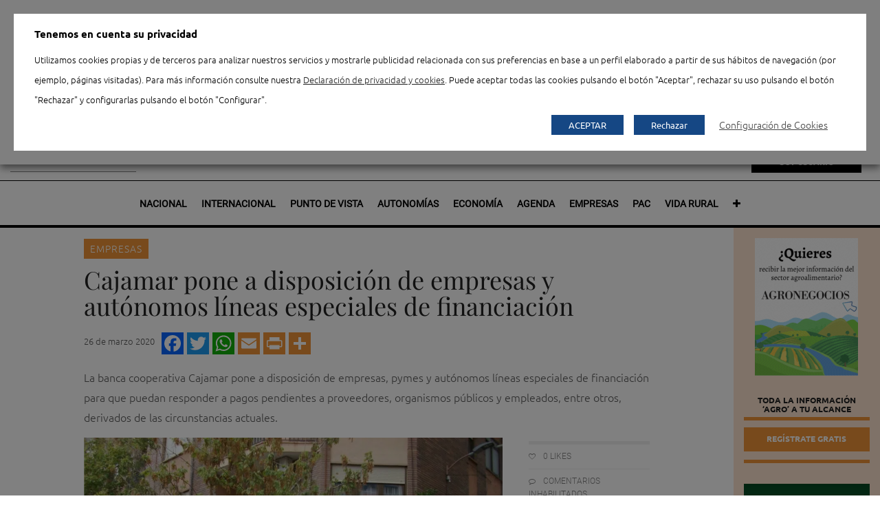

--- FILE ---
content_type: text/html; charset=UTF-8
request_url: https://www.agronegocios.es/agronegocios/empresas/cajamar-pone-a-disposicion-de-empresas-y-autonomos-lineas-especiales-de-financiacion/
body_size: 32140
content:

<!doctype html>
<html lang="es">
<head>
	<title>Cajamar abre líneas especiales de financiación por el COVID-19</title>
	<meta charset="UTF-8" />

	        <link rel="icon" type="image/png" sizes="48x48" href="https://www.agronegocios.es/wp-content/uploads/agronegocios/favicon-48x48.png"/>
        <link rel="apple-touch-icon" sizes="180x180" href="https://www.agronegocios.es/wp-content/uploads/agronegocios/apple-touch-icon.png"/>
        <link rel="icon" type="image/png" sizes="32x32" href="https://www.agronegocios.es/wp-content/uploads/agronegocios/favicon-32x32.png"/>
        <link rel="icon" type="image/png" sizes="192x192" href="https://www.agronegocios.es/wp-content/uploads/agronegocios/android-chrome-192x192.png"/>
        <link rel="icon" type="image/png" sizes="16x16" href="https://www.agronegocios.es/wp-content/uploads/agronegocios/favicon-16x16.png"/>
        <link rel="manifest" href="https://www.agronegocios.es/wp-content/uploads/agronegocios/site.webmanifest"/>  
        <link rel="shortcut icon" href="https://www.agronegocios.es/wp-content/uploads/agronegocios/favicon.ico"/>
	
	<meta name="viewport" content="width=device-width, initial-scale=1.0">
	<meta name="apple-mobile-web-app-capable" content="yes">
	<meta http-equiv="cleartype" content="on">
	<meta name="HandheldFriendly" content="True">


				<script type="text/javascript">
				var piereg_pass_str_meter_string = new Array(
															 'Seguridad de la contraseña',
															 'Muy Baja',
															 'Baja',
															 'Media',
															 'Alta',
															 'No coinciden'
															 );
				
				var piereg_validation_engn = new Array(
                                                    'none',
                                                    '* Campo obligatorio',
                                                    '* Por favor, seleccione una opci\u00F3n',
                                                    '* Este campo es obligatorio',
                                                    '* Ambos campos del rango de fechas son obligatorios',
                                                    '* El campo debe ser igual al test',
                                                    '* Incorrecto ',
                                                    'Rango de fechas',
                                                    'Rango de fechas y horas',
                                                    '* M\u00EDnimo ',
                                                    ' caracteres requeridos',
                                                    '* M\u00E1ximo ',
                                                    ' caracteres permitidos',
                                                    '* Debe rellenar uno de los siguientes campos',
                                                    '* El valor m\u00EDnimo es ',
                                                    '* Fecha anterior a ',
                                                    '* Fecha pasada ',
                                                    ' opciones permitidas',
                                                    '* Por favor seleccione ',
                                                    ' opciones',
                                                    '* Los campos no coinciden',
                                                    '* Tarjeta de cr\u00E9dito no v\u00E1lida',
                                                    '* Tel\u00E9fono no v\u00E1lido',
                                                    '* Formato permitido (xxx) xxx-xxxx',
                                                    '* M\u00EDnimo 10 d\u00EDgitos empezando con el c\u00F3digo de pa\u00EDs',
                                                    '* Direcci\u00F3n de email no v\u00E1lida',
                                                    '* Entero no v\u00E1lido',
                                                    '* N\u00FAmero incorrecto',
                                                    '* Mes incorrecto',
                                                    '* D\u00EDa incorrecto',
                                                    '* A\u00F1o incorrecto',
                                                    '* Extensi\u00F3n de archivo incorrecta',
                                                    '* Fecha incorrecta, debe estar en formato AAAA-MM-DD ',
                                                    '* IP Incorrecta',
                                                    '* URL Incorrecta',
                                                    '* Solo n\u00FAmeros',
                                                    '* Solo letras',
                                                    '* No se permiten caracteres especiales',
                                                    '* El usuario est\u00E1 en uso actualmente',
                                                    '* Validando, por favor espere',
                                                    '* El usuario est\u00E1 disponible',
                                                    '* El usuario est\u00E1 en uso actualmente',
                                                    '* Validando, por favor espere',
                                                    '* El usuario est\u00E1 en uso actualmente',
                                                    '* El usuario est\u00E1 disponible',
                                                    '* Validando, por favor espere',
                                                    '* El nombre est\u00E1 en uso actualmente',
                                                    '* Por favor, escriba HELLO',
                                                    '* Fecha incorrecta',
                                                    '* Fecha o formato de fecha incorrecto',
                                                    'Formato esperado: ',
                                                    'mm/dd/yyyy hh:mm:ss AM|PM or ',
                                                    'yyyy-mm-dd hh:mm:ss AM|PM',
                                                    '* Nombre de usuario incorrecto',
                                                    '* Fichero incorrecto',
                                                    '* El valor m\u00E1ximo es ',
                                                    '* Letras solo.'
													 );
			</script>
						<script type="text/javascript">
				var piereg_current_date		= '2026';
				var piereg_startingDate		= '1901';
				var piereg_endingDate		= '2023';
			</script>
			
<!-- Ads on this site are served by WP PRO Advertising System - All In One Ad Manager v5.3.0 - wordpress-advertising.tunasite.com -->
<!-- / WP PRO Advertising System - All In One Ad Manager. -->


	<!-- This site is optimized with the Yoast SEO plugin v19.9 - https://yoast.com/wordpress/plugins/seo/ -->
	<meta name="description" content="COVID-19: Grupo Cajamar pone a disposición de empresas, pymes y autónomos líneas especiales de financiación para el sector agro." />
	<meta name="robots" content="index, follow, max-snippet:-1, max-image-preview:large, max-video-preview:-1" />
	<link rel="canonical" href="https://www.agronegocios.es/agronegocios/empresas/cajamar-pone-a-disposicion-de-empresas-y-autonomos-lineas-especiales-de-financiacion/" />
	<meta property="og:locale" content="es_ES" />
	<meta property="og:type" content="article" />
	<meta property="og:title" content="Cajamar abre líneas especiales de financiación por el COVID-19" />
	<meta property="og:description" content="COVID-19: Grupo Cajamar pone a disposición de empresas, pymes y autónomos líneas especiales de financiación para el sector agro." />
	<meta property="og:url" content="https://www.agronegocios.es/agronegocios/empresas/cajamar-pone-a-disposicion-de-empresas-y-autonomos-lineas-especiales-de-financiacion/" />
	<meta property="og:site_name" content="Agronegocios" />
	<meta property="article:published_time" content="2020-03-26T15:11:50+00:00" />
	<meta property="og:image" content="https://www.agronegocios.es/wp-content/uploads/2020/03/Oficina-Cajamar-_baja.jpg" />
	<meta property="og:image:width" content="1024" />
	<meta property="og:image:height" content="771" />
	<meta property="og:image:type" content="image/jpeg" />
	<meta name="author" content="Luis Mosquera" />
	<meta name="twitter:card" content="summary_large_image" />
	<meta name="twitter:label1" content="Escrito por" />
	<meta name="twitter:data1" content="Luis Mosquera" />
	<meta name="twitter:label2" content="Tiempo de lectura" />
	<meta name="twitter:data2" content="2 minutos" />
	<script type="application/ld+json" class="yoast-schema-graph">{
	    "@context": "https://schema.org",
	    "@graph": [
	        {
	            "@type": "Article",
	            "@id": "https://www.agronegocios.es/agronegocios/empresas/cajamar-pone-a-disposicion-de-empresas-y-autonomos-lineas-especiales-de-financiacion/#article",
	            "isPartOf": {
	                "@id": "https://www.agronegocios.es/agronegocios/empresas/cajamar-pone-a-disposicion-de-empresas-y-autonomos-lineas-especiales-de-financiacion/"
	            },
	            "author": {
	                "name": "Luis Mosquera",
	                "@id": "https://www.agronegocios.es/#/schema/person/5a1c1da2f0cb8c32bb06a31e70ed601f"
	            },
	            "headline": "Cajamar pone a disposición de empresas y autónomos líneas especiales de financiación",
	            "datePublished": "2020-03-26T15:11:50+00:00",
	            "dateModified": "2020-03-26T15:11:50+00:00",
	            "mainEntityOfPage": {
	                "@id": "https://www.agronegocios.es/agronegocios/empresas/cajamar-pone-a-disposicion-de-empresas-y-autonomos-lineas-especiales-de-financiacion/"
	            },
	            "wordCount": 342,
	            "publisher": {
	                "@id": "https://www.agronegocios.es/#organization"
	            },
	            "image": {
	                "@id": "https://www.agronegocios.es/agronegocios/empresas/cajamar-pone-a-disposicion-de-empresas-y-autonomos-lineas-especiales-de-financiacion/#primaryimage"
	            },
	            "thumbnailUrl": "https://www.agronegocios.es/wp-content/uploads/2020/03/Oficina-Cajamar-_baja.jpg",
	            "keywords": [
	                "COVID-19",
	                "empresas",
	                "entidades financieras",
	                "Grupo Cajamar",
	                "pymes"
	            ],
	            "articleSection": [
	                "Agronegocios",
	                "Empresas",
	                "PortadaDestacadasInferior"
	            ],
	            "inLanguage": "es",
	            "isAccessibleForFree": "False",
	            "hasPart": {
	                "@type": "WebPageElement",
	                "isAccessibleForFree": "False",
	                "cssSelector": ".paywall"
	            }
	        },
	        {
	            "@type": "WebPage",
	            "@id": "https://www.agronegocios.es/agronegocios/empresas/cajamar-pone-a-disposicion-de-empresas-y-autonomos-lineas-especiales-de-financiacion/",
	            "url": "https://www.agronegocios.es/agronegocios/empresas/cajamar-pone-a-disposicion-de-empresas-y-autonomos-lineas-especiales-de-financiacion/",
	            "name": "Cajamar abre líneas especiales de financiación por el COVID-19",
	            "isPartOf": {
	                "@id": "https://www.agronegocios.es/#website"
	            },
	            "primaryImageOfPage": {
	                "@id": "https://www.agronegocios.es/agronegocios/empresas/cajamar-pone-a-disposicion-de-empresas-y-autonomos-lineas-especiales-de-financiacion/#primaryimage"
	            },
	            "image": {
	                "@id": "https://www.agronegocios.es/agronegocios/empresas/cajamar-pone-a-disposicion-de-empresas-y-autonomos-lineas-especiales-de-financiacion/#primaryimage"
	            },
	            "thumbnailUrl": "https://www.agronegocios.es/wp-content/uploads/2020/03/Oficina-Cajamar-_baja.jpg",
	            "datePublished": "2020-03-26T15:11:50+00:00",
	            "dateModified": "2020-03-26T15:11:50+00:00",
	            "description": "COVID-19: Grupo Cajamar pone a disposición de empresas, pymes y autónomos líneas especiales de financiación para el sector agro.",
	            "inLanguage": "es",
	            "potentialAction": [
	                {
	                    "@type": "ReadAction",
	                    "target": [
	                        "https://www.agronegocios.es/agronegocios/empresas/cajamar-pone-a-disposicion-de-empresas-y-autonomos-lineas-especiales-de-financiacion/"
	                    ]
	                }
	            ]
	        },
	        {
	            "@type": "ImageObject",
	            "inLanguage": "es",
	            "@id": "https://www.agronegocios.es/agronegocios/empresas/cajamar-pone-a-disposicion-de-empresas-y-autonomos-lineas-especiales-de-financiacion/#primaryimage",
	            "url": "https://www.agronegocios.es/wp-content/uploads/2020/03/Oficina-Cajamar-_baja.jpg",
	            "contentUrl": "https://www.agronegocios.es/wp-content/uploads/2020/03/Oficina-Cajamar-_baja.jpg",
	            "width": 1024,
	            "height": 771
	        },
	        {
	            "@type": "WebSite",
	            "@id": "https://www.agronegocios.es/#website",
	            "url": "https://www.agronegocios.es/",
	            "name": "Agronegocios",
	            "description": "Noticias del sector agrario español",
	            "publisher": {
	                "@id": "https://www.agronegocios.es/#organization"
	            },
	            "potentialAction": [
	                {
	                    "@type": "SearchAction",
	                    "target": {
	                        "@type": "EntryPoint",
	                        "urlTemplate": "https://www.agronegocios.es/?s={search_term_string}"
	                    },
	                    "query-input": "required name=search_term_string"
	                }
	            ],
	            "inLanguage": "es"
	        },
	        {
	            "@type": "Organization",
	            "@id": "https://www.agronegocios.es/#organization",
	            "name": "Eumedia",
	            "url": "https://www.agronegocios.es/",
	            "logo": {
	                "@type": "ImageObject",
	                "inLanguage": "es",
	                "@id": "https://www.agronegocios.es/#/schema/logo/image/",
	                "url": "https://www.agronegocios.es/wp-content/uploads/2015/06/LOGO-EUMEDIA-250.jpg",
	                "contentUrl": "https://www.agronegocios.es/wp-content/uploads/2015/06/LOGO-EUMEDIA-250.jpg",
	                "width": 250,
	                "height": 71,
	                "caption": "Eumedia"
	            },
	            "image": {
	                "@id": "https://www.agronegocios.es/#/schema/logo/image/"
	            }
	        },
	        {
	            "@type": "Person",
	            "@id": "https://www.agronegocios.es/#/schema/person/5a1c1da2f0cb8c32bb06a31e70ed601f",
	            "name": "Luis Mosquera",
	            "image": {
	                "@type": "ImageObject",
	                "inLanguage": "es",
	                "@id": "https://www.agronegocios.es/#/schema/person/image/",
	                "url": "https://secure.gravatar.com/avatar/4aa9e29b64e87b32bf2eddfc5a7f433f?s=96&d=mm&r=g",
	                "contentUrl": "https://secure.gravatar.com/avatar/4aa9e29b64e87b32bf2eddfc5a7f433f?s=96&d=mm&r=g",
	                "caption": "Luis Mosquera"
	            }
	        }
	    ]
	}</script>
	<!-- / Yoast SEO plugin. -->


<link rel='dns-prefetch' href='//ajax.googleapis.com' />
<link rel='dns-prefetch' href='//s.w.org' />

<link rel="alternate" type="application/rss+xml" title="Agronegocios &raquo; Feed" href="https://www.agronegocios.es/feed/" />
		<script type="text/javascript">
			window._wpemojiSettings = {"baseUrl":"https:\/\/s.w.org\/images\/core\/emoji\/12.0.0-1\/72x72\/","ext":".png","svgUrl":"https:\/\/s.w.org\/images\/core\/emoji\/12.0.0-1\/svg\/","svgExt":".svg","source":{"concatemoji":"https:\/\/www.agronegocios.es\/wp-includes\/js\/wp-emoji-release.min.js?ver=4893d051c01ca1b1b883c692e2b2f1fc"}};
			/*! This file is auto-generated */
			!function(e,a,t){var n,r,o,i=a.createElement("canvas"),p=i.getContext&&i.getContext("2d");function s(e,t){var a=String.fromCharCode;p.clearRect(0,0,i.width,i.height),p.fillText(a.apply(this,e),0,0);e=i.toDataURL();return p.clearRect(0,0,i.width,i.height),p.fillText(a.apply(this,t),0,0),e===i.toDataURL()}function c(e){var t=a.createElement("script");t.src=e,t.defer=t.type="text/javascript",a.getElementsByTagName("head")[0].appendChild(t)}for(o=Array("flag","emoji"),t.supports={everything:!0,everythingExceptFlag:!0},r=0;r<o.length;r++)t.supports[o[r]]=function(e){if(!p||!p.fillText)return!1;switch(p.textBaseline="top",p.font="600 32px Arial",e){case"flag":return s([127987,65039,8205,9895,65039],[127987,65039,8203,9895,65039])?!1:!s([55356,56826,55356,56819],[55356,56826,8203,55356,56819])&&!s([55356,57332,56128,56423,56128,56418,56128,56421,56128,56430,56128,56423,56128,56447],[55356,57332,8203,56128,56423,8203,56128,56418,8203,56128,56421,8203,56128,56430,8203,56128,56423,8203,56128,56447]);case"emoji":return!s([55357,56424,55356,57342,8205,55358,56605,8205,55357,56424,55356,57340],[55357,56424,55356,57342,8203,55358,56605,8203,55357,56424,55356,57340])}return!1}(o[r]),t.supports.everything=t.supports.everything&&t.supports[o[r]],"flag"!==o[r]&&(t.supports.everythingExceptFlag=t.supports.everythingExceptFlag&&t.supports[o[r]]);t.supports.everythingExceptFlag=t.supports.everythingExceptFlag&&!t.supports.flag,t.DOMReady=!1,t.readyCallback=function(){t.DOMReady=!0},t.supports.everything||(n=function(){t.readyCallback()},a.addEventListener?(a.addEventListener("DOMContentLoaded",n,!1),e.addEventListener("load",n,!1)):(e.attachEvent("onload",n),a.attachEvent("onreadystatechange",function(){"complete"===a.readyState&&t.readyCallback()})),(n=t.source||{}).concatemoji?c(n.concatemoji):n.wpemoji&&n.twemoji&&(c(n.twemoji),c(n.wpemoji)))}(window,document,window._wpemojiSettings);
		</script>
		<style type="text/css">
img.wp-smiley,
img.emoji {
	display: inline !important;
	border: none !important;
	box-shadow: none !important;
	height: 1em !important;
	width: 1em !important;
	margin: 0 .07em !important;
	vertical-align: -0.1em !important;
	background: none !important;
	padding: 0 !important;
}
</style>
	<link data-minify="1" rel='stylesheet' id='menuCon-css'  href='https://www.agronegocios.es/wp-content/cache/min/1/wp-content/themes/agronegocios-wp/assets/css/menu-con.css?ver=1753781084' type='text/css' media='all' />
<link data-minify="1" rel='stylesheet' id='pmpro_frontend-css'  href='https://www.agronegocios.es/wp-content/cache/min/1/wp-content/plugins/paid-memberships-pro/css/frontend.css?ver=1753781084' type='text/css' media='screen' />
 <link data-minify="1" rel='preload' as='style' crossorigin  id='pmpro_frontend-css'  href='https://www.agronegocios.es/wp-content/cache/min/1/wp-content/plugins/paid-memberships-pro/css/frontend.css?ver=1753781084' type='text/css' media='screen' />
<link rel='stylesheet' id='pmpro_print-css'  href='https://www.agronegocios.es/wp-content/plugins/paid-memberships-pro/css/print.css?ver=1.8.5.2' type='text/css' media='print' />
 <link rel='preload' as='style' crossorigin  id='pmpro_print-css'  href='https://www.agronegocios.es/wp-content/plugins/paid-memberships-pro/css/print.css?ver=1.8.5.2' type='text/css' media='print' />
<link data-minify="1" rel='stylesheet' id='wpa-css-css'  href='https://www.agronegocios.es/wp-content/cache/min/1/wp-content/plugins/wp-attachments/styles/1/wpa.css?ver=1753781084' type='text/css' media='all' />
<link data-minify="1" rel='stylesheet' id='contact-form-7-css'  href='https://www.agronegocios.es/wp-content/cache/min/1/wp-content/plugins/contact-form-7/includes/css/styles.css?ver=1753781084' type='text/css' media='all' />
 <link data-minify="1" rel='preload' as='style' crossorigin  id='contact-form-7-css'  href='https://www.agronegocios.es/wp-content/cache/min/1/wp-content/plugins/contact-form-7/includes/css/styles.css?ver=1753781084' type='text/css' media='all' />
<link data-minify="1" rel='stylesheet' id='contactos-css'  href='https://www.agronegocios.es/wp-content/cache/min/1/wp-content/plugins/contactos/public/css/contactos-public.css?ver=1753781084' type='text/css' media='all' />
<link data-minify="1" rel='stylesheet' id='pie_front_css-css'  href='https://www.agronegocios.es/wp-content/cache/min/1/wp-content/plugins/pie-register/css/front.css?ver=1753781084' type='text/css' media='all' />
 <link data-minify="1" rel='preload' as='style' crossorigin  id='pie_front_css-css'  href='https://www.agronegocios.es/wp-content/cache/min/1/wp-content/plugins/pie-register/css/front.css?ver=1753781084' type='text/css' media='all' />
<link data-minify="1" rel='stylesheet' id='pie_validation_css-css'  href='https://www.agronegocios.es/wp-content/cache/min/1/wp-content/plugins/pie-register/css/validation.css?ver=1753781084' type='text/css' media='all' />
 <link data-minify="1" rel='preload' as='style' crossorigin  id='pie_validation_css-css'  href='https://www.agronegocios.es/wp-content/cache/min/1/wp-content/plugins/pie-register/css/validation.css?ver=1753781084' type='text/css' media='all' />
<link data-minify="1" rel='stylesheet' id='cookie-law-info-css'  href='https://www.agronegocios.es/wp-content/cache/min/1/wp-content/plugins/webtoffee-gdpr-cookie-consent/public/css/cookie-law-info-public.css?ver=1753781084' type='text/css' media='all' />
 <link data-minify="1" rel='preload' as='style' crossorigin  id='cookie-law-info-css'  href='https://www.agronegocios.es/wp-content/cache/min/1/wp-content/plugins/webtoffee-gdpr-cookie-consent/public/css/cookie-law-info-public.css?ver=1753781084' type='text/css' media='all' />
<link data-minify="1" rel='stylesheet' id='cookie-law-info-gdpr-css'  href='https://www.agronegocios.es/wp-content/cache/min/1/wp-content/plugins/webtoffee-gdpr-cookie-consent/public/css/cookie-law-info-gdpr.css?ver=1753781084' type='text/css' media='all' />
 <link data-minify="1" rel='preload' as='style' crossorigin  id='cookie-law-info-gdpr-css'  href='https://www.agronegocios.es/wp-content/cache/min/1/wp-content/plugins/webtoffee-gdpr-cookie-consent/public/css/cookie-law-info-gdpr.css?ver=1753781084' type='text/css' media='all' />
<style id='cookie-law-info-gdpr-inline-css' type='text/css'>
.cli-modal-content, .cli-tab-content { background-color: #ffffff; }.cli-privacy-content-text, .cli-modal .cli-modal-dialog, .cli-tab-container p, a.cli-privacy-readmore { color: #000000; }.cli-tab-header { background-color: #f2f2f2; }.cli-tab-header, .cli-tab-header a.cli-nav-link,span.cli-necessary-caption,.cli-switch .cli-slider:after { color: #000000; }.cli-switch .cli-slider:before { background-color: #ffffff; }.cli-switch input:checked + .cli-slider:before { background-color: #ffffff; }.cli-switch .cli-slider { background-color: #e3e1e8; }.cli-switch input:checked + .cli-slider { background-color: #28a745; }.cli-modal-close svg { fill: #000000; }.cli-tab-footer .wt-cli-privacy-accept-all-btn { background-color: #00acad; color: #ffffff}.cli-tab-footer .wt-cli-privacy-accept-btn { background-color: #00acad; color: #ffffff}.cli-tab-header a:before{ border-right: 1px solid #000000; border-bottom: 1px solid #000000; }
</style>
<link data-minify="1" rel='stylesheet' id='woocommerce-layout-css'  href='https://www.agronegocios.es/wp-content/cache/min/1/wp-content/plugins/woocommerce/assets/css/woocommerce-layout.css?ver=1753781084' type='text/css' media='all' />
<link data-minify="1" rel='stylesheet' id='woocommerce-smallscreen-css'  href='https://www.agronegocios.es/wp-content/cache/min/1/wp-content/plugins/woocommerce/assets/css/woocommerce-smallscreen.css?ver=1753781084' type='text/css' media='only screen and (max-width: 768px)' />
<link data-minify="1" rel='stylesheet' id='woocommerce-general-css'  href='https://www.agronegocios.es/wp-content/cache/min/1/wp-content/plugins/woocommerce/assets/css/woocommerce.css?ver=1753781084' type='text/css' media='all' />
<link data-minify="1" rel='stylesheet' id='wpt-twitter-feed-css'  href='https://www.agronegocios.es/wp-content/cache/min/1/wp-content/plugins/wp-to-twitter/css/twitter-feed.css?ver=1753781084' type='text/css' media='all' />
<link data-minify="1" rel='stylesheet' id='WPPAS_VBC_BNR_STYLE-css'  href='https://www.agronegocios.es/wp-content/cache/min/1/wp-content/plugins/wppas/public/assets/css/vbc/wppas_vbc_bnr.css?ver=1753781084' type='text/css' media='all' />
<link rel='stylesheet' id='addtoany-css'  href='https://www.agronegocios.es/wp-content/plugins/add-to-any/addtoany.min.css?ver=1.15' type='text/css' media='all' />
 <link rel='preload' as='style' crossorigin  id='addtoany-css'  href='https://www.agronegocios.es/wp-content/plugins/add-to-any/addtoany.min.css?ver=1.15' type='text/css' media='all' />
<link data-minify="1" rel='stylesheet' id='agro-css'  href='https://www.agronegocios.es/wp-content/cache/min/1/wp-content/themes/agronegocios-wp/assets/css/agronegocios.css?ver=1753781084' type='text/css' media='all' />
 <link data-minify="1" rel='preload' as='style' crossorigin  id='agro-css'  href='https://www.agronegocios.es/wp-content/cache/min/1/wp-content/themes/agronegocios-wp/assets/css/agronegocios.css?ver=1753781084' type='text/css' media='all' />
<link data-minify="1" rel='stylesheet' id='app-css'  href='https://www.agronegocios.es/wp-content/cache/min/1/wp-content/themes/agronegocios-wp/assets/css/app.css?ver=1753781084' type='text/css' media='all' />
 <link data-minify="1" rel='preload' as='style' crossorigin  id='app-css'  href='https://www.agronegocios.es/wp-content/cache/min/1/wp-content/themes/agronegocios-wp/assets/css/app.css?ver=1753781084' type='text/css' media='all' />
<!--[if lt IE 9]>
<link rel='stylesheet' id='ie8-css'  href='https://www.agronegocios.es/wp-content/themes/agronegocios-wp/assets/css/ie8.css?ver=4893d051c01ca1b1b883c692e2b2f1fc' type='text/css' media='all' />
<![endif]-->
<link data-minify="1" rel='stylesheet' id='style-css'  href='https://www.agronegocios.es/wp-content/cache/min/1/wp-content/themes/agronegocios-wp/style.css?ver=1753781084' type='text/css' media='all' />
 <link data-minify="1" rel='preload' as='style' crossorigin  id='style-css'  href='https://www.agronegocios.es/wp-content/cache/min/1/wp-content/themes/agronegocios-wp/style.css?ver=1753781084' type='text/css' media='all' />
<script type='text/javascript' src='https://www.agronegocios.es/wp-includes/js/jquery/jquery.js?ver=1.12.4-wp' defer></script>
<script type='text/javascript' src='https://www.agronegocios.es/wp-includes/js/jquery/jquery-migrate.min.js?ver=1.4.1' defer></script>
<script data-minify="1" type='text/javascript' src='https://www.agronegocios.es/wp-content/cache/min/1/wp-content/plugins/paid-memberships-pro/js/paid-memberships-pro.js?ver=1753781084' defer></script>
<script type='text/javascript' src='https://www.agronegocios.es/wp-includes/js/plupload/moxie.min.js?ver=1.3.5' defer></script>
<script type='text/javascript' src='https://www.agronegocios.es/wp-includes/js/plupload/plupload.min.js?ver=2.1.9' defer></script>
<script type='text/javascript'>
/* <![CDATA[ */
var pluploadL10n = {"queue_limit_exceeded":"Has intentado poner en cola demasiados archivos.","file_exceeds_size_limit":"El tama\u00f1o del archivo %s excede el tama\u00f1o permitido en este sitio.","zero_byte_file":"Este archivo est\u00e1 vac\u00edo. Por favor, prueba con otro.","invalid_filetype":"Lo siento, este tipo de archivo no est\u00e1 permitido por motivos de seguridad.","not_an_image":"Este archivo no es una imagen. Por favor, prueba con otro.","image_memory_exceeded":"Memoria excedida. Por favor, prueba con otro archivo m\u00e1s peque\u00f1o.","image_dimensions_exceeded":"Supera el tama\u00f1o permitido. Por favor, prueba con otro.","default_error":"Ha habido un error en la subida. Por favor, int\u00e9ntalo m\u00e1s tarde.","missing_upload_url":"Ha habido un error de configuraci\u00f3n. Por favor, contacta con el  administrador del servidor.","upload_limit_exceeded":"Solo puedes subir 1 archivo.","http_error":"Respuesta inesperada del servidor. El archivo puede haber sido subido correctamente. Comprueba la biblioteca de medios o recarga la p\u00e1gina.","http_error_image":"El posproceso de la imagen ha fallado probablemente porque el servidor est\u00e1 ocupado o no tiene suficientes recursos. Puede ayudar el subir una imagen m\u00e1s peque\u00f1a. El tama\u00f1o m\u00e1ximo sugerido es de 2500 p\u00edxeles.","upload_failed":"Subida fallida.","big_upload_failed":"Por favor, intenta subir este archivo a trav\u00e9s del %1$snavegador%2$s.","big_upload_queued":"%s excede el tama\u00f1o m\u00e1ximo de subida del cargador de m\u00faltiples archivos del navegador.","io_error":"Error de entrada\/salida.","security_error":"Error de seguridad.","file_cancelled":"Archivo cancelado.","upload_stopped":"Subida detenida.","dismiss":"Descartar","crunching":"Calculando\u2026","deleted":"movidos a la papelera.","error_uploading":"Ha habido un error al subir \u00ab%s\u00bb"};
/* ]]> */
</script>
<script type='text/javascript' src='https://www.agronegocios.es/wp-includes/js/plupload/handlers.min.js?ver=4893d051c01ca1b1b883c692e2b2f1fc' defer></script>
<script type='text/javascript'>
/* <![CDATA[ */
var wppas_vbc_upload = {"ajaxurl":"https:\/\/www.agronegocios.es\/wp-admin\/admin-ajax.php","nonce":"ba7ea64d43","remove":"c4d9665a7a","number":"1","upload_enabled":"1","confirmMsg":"Are you sure you want to delete this?","plupload":{"runtimes":"html5,flash,html4","browse_button":"wppas-vbc-uploader","container":"wppas-vbc-upload-container","file_data_name":"wppas_vbc_upload_file","max_file_size":"100000000b","url":"https:\/\/www.agronegocios.es\/wp-admin\/admin-ajax.php?action=wppas_vbc_upload&nonce=e3633602a4","flash_swf_url":"https:\/\/www.agronegocios.es\/wp-includes\/js\/plupload\/plupload.flash.swf","filters":[{"title":"Archivos permitidos","extensions":"jpg,gif,png"}],"multipart":true,"urlstream_upload":true,"multipart_params":{"upload_folder":""}}};
/* ]]> */
</script>
<script data-minify="1" type='text/javascript' src='https://www.agronegocios.es/wp-content/cache/min/1/wp-content/plugins/wppas/public/assets/js/vbc/AjaxUpload.js?ver=1753781084' defer></script>
<script data-minify="1" type='text/javascript' src='https://www.agronegocios.es/wp-content/cache/min/1/wp-content/themes/agronegocios-wp/assets/js/modernizr.foundation.js?ver=1753781084' defer></script>
<script type='text/javascript' src='https://www.agronegocios.es/wp-content/plugins/add-to-any/addtoany.min.js?ver=1.1' defer></script>
<script data-minify="1" type='text/javascript' src='https://www.agronegocios.es/wp-content/cache/min/1/wp-content/plugins/contactos/public/js/contactos-public.js?ver=1753781084' defer></script>
<script data-minify="1" type='text/javascript' src='https://www.agronegocios.es/wp-content/cache/min/1/ajax/libs/jqueryui/1.10.4/jquery-ui.min.js?ver=1753781084' defer></script>
<script data-minify="1" type='text/javascript' src='https://www.agronegocios.es/wp-content/cache/min/1/wp-content/plugins/pie-register/js/datepicker.js?ver=1753781084' defer></script>
<script data-minify="1" type='text/javascript' src='https://www.agronegocios.es/wp-content/cache/min/1/wp-content/plugins/pie-register/js/piereg_validation.js?ver=1753781084' defer></script>
<script type='text/javascript'>
/* <![CDATA[ */
var _zxcvbnSettings = {"src":"https:\/\/www.agronegocios.es\/wp-includes\/js\/zxcvbn.min.js"};
/* ]]> */
</script>
<script type='text/javascript' src='https://www.agronegocios.es/wp-includes/js/zxcvbn-async.min.js?ver=1.0' defer></script>
<script data-minify="1" type='text/javascript' src='https://www.agronegocios.es/wp-content/cache/min/1/wp-content/plugins/pie-register/js/pie_password_checker.js?ver=1753781084' defer></script>
<script type='text/javascript'>
/* <![CDATA[ */
var Cli_Data = {"nn_cookie_ids":["wppas_user_stats","wppas_pvbl","_gat_gtag_UA_15439277_2","CONSENT","PHPSESSID","viewed_cookie_policy","VISITOR_INFO1_LIVE","test_cookie","IDE","_ga","_gid","vuid","lang","locale","YSC"],"non_necessary_cookies":{"necessary":["PHPSESSID","viewed_cookie_policy"],"analytics":["_ga","_gid","vuid"],"advertisement":["wppas_user_stats","wppas_pvbl","VISITOR_INFO1_LIVE","IDE"],"functional":["lang","locale"],"others":["_gat_gtag_UA_15439277_2","CONSENT","test_cookie","YSC"]},"cookielist":{"necessary":{"id":21637,"status":true,"priority":0,"title":"Necesarias","strict":true,"default_state":false,"ccpa_optout":false,"loadonstart":false},"analytics":{"id":21639,"status":true,"priority":4,"title":"Analytics","strict":false,"default_state":true,"ccpa_optout":false,"loadonstart":false},"advertisement":{"id":21638,"status":true,"priority":3,"title":"Publicidad","strict":false,"default_state":true,"ccpa_optout":false,"loadonstart":false},"functional":{"id":21640,"status":true,"priority":2,"title":"Funcional","strict":false,"default_state":true,"ccpa_optout":false,"loadonstart":false},"others":{"id":21636,"status":true,"priority":1,"title":"Otras","strict":false,"default_state":true,"ccpa_optout":false,"loadonstart":false}},"ajax_url":"https:\/\/www.agronegocios.es\/wp-admin\/admin-ajax.php","current_lang":"es","security":"74816a51b8","eu_countries":["GB"],"geoIP":"disabled","use_custom_geolocation_api":"","custom_geolocation_api":"https:\/\/geoip.cookieyes.com\/geoip\/checker\/result.php","consentVersion":"1","strictlyEnabled":["necessary","obligatoire"],"cookieDomain":"","privacy_length":"250","ccpaEnabled":"","ccpaRegionBased":"","ccpaBarEnabled":"","ccpaType":"gdpr","triggerDomRefresh":"","secure_cookies":""};
var log_object = {"ajax_url":"https:\/\/www.agronegocios.es\/wp-admin\/admin-ajax.php"};
/* ]]> */
</script>
<script data-minify="1" type='text/javascript' src='https://www.agronegocios.es/wp-content/cache/min/1/wp-content/plugins/webtoffee-gdpr-cookie-consent/public/js/cookie-law-info-public.js?ver=1753781084' defer></script>
<script data-minify="1" type='text/javascript' src='https://www.agronegocios.es/wp-content/cache/min/1/wp-content/plugins/wppas/templates/js/advertising.js?ver=1753781084' defer></script>
<script type='text/javascript' src='https://www.agronegocios.es/wp-content/plugins/responsive-menu-pro/public/js/jquery.touchSwipe.min.js' defer></script>
<script data-minify="1" type='text/javascript' src='https://www.agronegocios.es/wp-content/cache/min/1/wp-content/plugins/responsive-menu-pro/public/js/noscroll.js?ver=1753781084' defer></script>
<link rel='https://api.w.org/' href='https://www.agronegocios.es/wp-json/' />
<link rel="EditURI" type="application/rsd+xml" title="RSD" href="https://www.agronegocios.es/xmlrpc.php?rsd" />
<link rel="wlwmanifest" type="application/wlwmanifest+xml" href="https://www.agronegocios.es/wp-includes/wlwmanifest.xml" /> 

<link rel='shortlink' href='https://www.agronegocios.es/?p=87694' />
<link rel="alternate" type="application/json+oembed" href="https://www.agronegocios.es/wp-json/oembed/1.0/embed?url=https%3A%2F%2Fwww.agronegocios.es%2Fagronegocios%2Fempresas%2Fcajamar-pone-a-disposicion-de-empresas-y-autonomos-lineas-especiales-de-financiacion%2F" />
<link rel="alternate" type="text/xml+oembed" href="https://www.agronegocios.es/wp-json/oembed/1.0/embed?url=https%3A%2F%2Fwww.agronegocios.es%2Fagronegocios%2Fempresas%2Fcajamar-pone-a-disposicion-de-empresas-y-autonomos-lineas-especiales-de-financiacion%2F&#038;format=xml" />

<script data-cfasync="false">
window.a2a_config=window.a2a_config||{};a2a_config.callbacks=[];a2a_config.overlays=[];a2a_config.templates={};a2a_localize = {
	Share: "Compartir",
	Save: "Guardar",
	Subscribe: "Suscribir",
	Email: "Correo electrónico",
	Bookmark: "Marcador",
	ShowAll: "Mostrar todo",
	ShowLess: "Mostrar menos",
	FindServices: "Encontrar servicio(s)",
	FindAnyServiceToAddTo: "Encuentra al instante cualquier servicio para añadir a",
	PoweredBy: "Funciona con",
	ShareViaEmail: "Compartir por correo electrónico",
	SubscribeViaEmail: "Suscribirse a través de correo electrónico",
	BookmarkInYourBrowser: "Añadir a marcadores de tu navegador",
	BookmarkInstructions: "Presiona «Ctrl+D» o «\u2318+D» para añadir esta página a marcadores",
	AddToYourFavorites: "Añadir a tus favoritos",
	SendFromWebOrProgram: "Enviar desde cualquier dirección o programa de correo electrónico ",
	EmailProgram: "Programa de correo electrónico",
	More: "Más&#8230;",
	ThanksForSharing: "¡Gracias por compartir!",
	ThanksForFollowing: "¡Gracias por seguirnos!"
};

(function(d,s,a,b){a=d.createElement(s);b=d.getElementsByTagName(s)[0];a.async=1;a.src="https://static.addtoany.com/menu/page.js";b.parentNode.insertBefore(a,b);})(document,"script");
</script>
			<script type="text/javascript">
				var ajaxurl 				= 'https://www.agronegocios.es/wp-admin/admin-ajax.php';
			</script>
			<!-- Global site tag (gtag.js) - Google Analytics -->
<script type="text/plain" data-cli-class="cli-blocker-script"  data-cli-category="analytics" data-cli-script-type="analytics" data-cli-block="true" data-cli-block-if-ccpa-optout="false" data-cli-element-position="head" async src="https://www.googletagmanager.com/gtag/js?id=UA-15439277-2"></script>
<script type="text/plain" data-cli-class="cli-blocker-script"  data-cli-category="analytics" data-cli-script-type="analytics" data-cli-block="true" data-cli-block-if-ccpa-optout="false" data-cli-element-position="head">
  window.dataLayer = window.dataLayer || [];
  function gtag(){dataLayer.push(arguments);}
  gtag('js', new Date());

  gtag('config', 'UA-15439277-2');
</script>


<!-- Google tag (gtag.js) -->
<script type="text/plain" data-cli-class="cli-blocker-script"  data-cli-category="analytics" data-cli-script-type="analytics" data-cli-block="true" data-cli-block-if-ccpa-optout="false" data-cli-element-position="head" async src="https://www.googletagmanager.com/gtag/js?id=G-1NCDW3MGSQ"></script>
<script type="text/plain" data-cli-class="cli-blocker-script"  data-cli-category="analytics" data-cli-script-type="analytics" data-cli-block="true" data-cli-block-if-ccpa-optout="false" data-cli-element-position="head">
  window.dataLayer = window.dataLayer || [];
  function gtag(){dataLayer.push(arguments);}
  gtag('js', new Date());

  gtag('config', 'G-1NCDW3MGSQ');
</script>
      <meta name="onesignal" content="wordpress-plugin"/>
            <script>

      window.OneSignal = window.OneSignal || [];

      OneSignal.push( function() {
        OneSignal.SERVICE_WORKER_UPDATER_PATH = "OneSignalSDKUpdaterWorker.js.php";
        OneSignal.SERVICE_WORKER_PATH = "OneSignalSDKWorker.js.php";
        OneSignal.SERVICE_WORKER_PARAM = { scope: '/' };

        OneSignal.setDefaultNotificationUrl("https://www.agronegocios.es");
        var oneSignal_options = {};
        window._oneSignalInitOptions = oneSignal_options;

        oneSignal_options['wordpress'] = true;
oneSignal_options['appId'] = '9655e458-5392-419b-8f3f-5bfe5dd1fe55';
oneSignal_options['welcomeNotification'] = { };
oneSignal_options['welcomeNotification']['title'] = "Agronegocios";
oneSignal_options['welcomeNotification']['message'] = "¡Gracias por suscribirte!";
oneSignal_options['path'] = "https://www.agronegocios.es/wp-content/plugins/onesignal-free-web-push-notifications/sdk_files/";
oneSignal_options['safari_web_id'] = "web.onesignal.auto.3cbb98e8-d926-4cfe-89ae-1bc86ff7cf70";
oneSignal_options['promptOptions'] = { };
oneSignal_options['promptOptions']['actionMessage'] = 'Nos gustaría enviarle notificaciones. Puede darse de baja en cualquier momento.';
oneSignal_options['promptOptions']['exampleNotificationTitleDesktop'] = 'Titulo de ejemplo de una notificación - Escritorio';
oneSignal_options['promptOptions']['exampleNotificationMessageDesktop'] = 'Este es el mensaje de la notificación - Escritorio';
oneSignal_options['promptOptions']['exampleNotificationTitleMobile'] = 'Titulo de ejemplo de una notificación - Móvil';
oneSignal_options['promptOptions']['exampleNotificationMessageMobile'] = 'Este es el mensaje de la notificación - Móvil';
oneSignal_options['promptOptions']['exampleNotificationCaption'] = '(Puede darse de baja de su suscripción en cualquier momento)';
oneSignal_options['promptOptions']['acceptButtonText'] = 'ACEPTAR';
oneSignal_options['promptOptions']['cancelButtonText'] = 'No, gracias';
oneSignal_options['promptOptions']['siteName'] = 'https://www.agronegocios.es/';
oneSignal_options['promptOptions']['autoAcceptTitle'] = 'Haz clic en Aceptar';
oneSignal_options['notifyButton'] = { };
oneSignal_options['notifyButton']['enable'] = true;
oneSignal_options['notifyButton']['position'] = 'bottom-right';
oneSignal_options['notifyButton']['theme'] = 'default';
oneSignal_options['notifyButton']['size'] = 'medium';
oneSignal_options['notifyButton']['showCredit'] = true;
oneSignal_options['notifyButton']['text'] = {};
oneSignal_options['notifyButton']['text']['tip.state.unsubscribed'] = 'Suscríbase a las notificaciones';
oneSignal_options['notifyButton']['text']['tip.state.subscribed'] = 'Ya tienes las notificaciones activadas';
oneSignal_options['notifyButton']['text']['tip.state.blocked'] = 'Las notificaciones estan bloqueadas';
oneSignal_options['notifyButton']['text']['message.action.subscribed'] = '¡Gracias por suscribirte!';
oneSignal_options['notifyButton']['text']['message.action.resubscribed'] = 'Ya estás suscrito a notificaciones';
oneSignal_options['notifyButton']['text']['message.action.unsubscribed'] = 'Se han desactivado las notificaciones';
oneSignal_options['notifyButton']['text']['dialog.main.title'] = 'Administrar notificaciones';
oneSignal_options['notifyButton']['text']['dialog.main.button.subscribe'] = 'ACTIVAR';
oneSignal_options['notifyButton']['text']['dialog.main.button.unsubscribe'] = 'Desactivar';
oneSignal_options['notifyButton']['text']['dialog.blocked.title'] = 'Desbloquear notificaciones';
oneSignal_options['notifyButton']['text']['dialog.blocked.message'] = 'Siga estas instrucciones para permitir notificaciones:';
                OneSignal.init(window._oneSignalInitOptions);
                OneSignal.showSlidedownPrompt();      });

      function documentInitOneSignal() {
        var oneSignal_elements = document.getElementsByClassName("OneSignal-prompt");

        var oneSignalLinkClickHandler = function(event) { OneSignal.push(['registerForPushNotifications']); event.preventDefault(); };        for(var i = 0; i < oneSignal_elements.length; i++)
          oneSignal_elements[i].addEventListener('click', oneSignalLinkClickHandler, false);
      }

      if (document.readyState === 'complete') {
           documentInitOneSignal();
      }
      else {
           window.addEventListener("load", function(event){
               documentInitOneSignal();
          });
      }
    </script>
<style>button#responsive-menu-pro-button,
#responsive-menu-pro-container {
    display: none;
    -webkit-text-size-adjust: 100%;
}

#responsive-menu-pro-container {
    z-index: 99998;
}

@media screen and (max-width:940px) {

    #responsive-menu-pro-container {
        display: block;
        position: fixed;
        top: 0;
        bottom: 0;        padding-bottom: 5px;
        margin-bottom: -5px;
        outline: 1px solid transparent;
        overflow-y: auto;
        overflow-x: hidden;
    }

    #responsive-menu-pro-container .responsive-menu-pro-search-box {
        width: 100%;
        padding: 0 2%;
        border-radius: 2px;
        height: 50px;
        -webkit-appearance: none;
    }

    #responsive-menu-pro-container.push-left,
    #responsive-menu-pro-container.slide-left {
        transform: translateX(-100%);
        -ms-transform: translateX(-100%);
        -webkit-transform: translateX(-100%);
        -moz-transform: translateX(-100%);
    }

    .responsive-menu-pro-open #responsive-menu-pro-container.push-left,
    .responsive-menu-pro-open #responsive-menu-pro-container.slide-left {
        transform: translateX(0);
        -ms-transform: translateX(0);
        -webkit-transform: translateX(0);
        -moz-transform: translateX(0);
    }

    #responsive-menu-pro-container.push-top,
    #responsive-menu-pro-container.slide-top {
        transform: translateY(-100%);
        -ms-transform: translateY(-100%);
        -webkit-transform: translateY(-100%);
        -moz-transform: translateY(-100%);
    }

    .responsive-menu-pro-open #responsive-menu-pro-container.push-top,
    .responsive-menu-pro-open #responsive-menu-pro-container.slide-top {
        transform: translateY(0);
        -ms-transform: translateY(0);
        -webkit-transform: translateY(0);
        -moz-transform: translateY(0);
    }

    #responsive-menu-pro-container.push-right,
    #responsive-menu-pro-container.slide-right {
        transform: translateX(100%);
        -ms-transform: translateX(100%);
        -webkit-transform: translateX(100%);
        -moz-transform: translateX(100%);
    }

    .responsive-menu-pro-open #responsive-menu-pro-container.push-right,
    .responsive-menu-pro-open #responsive-menu-pro-container.slide-right {
        transform: translateX(0);
        -ms-transform: translateX(0);
        -webkit-transform: translateX(0);
        -moz-transform: translateX(0);
    }

    #responsive-menu-pro-container.push-bottom,
    #responsive-menu-pro-container.slide-bottom {
        transform: translateY(100%);
        -ms-transform: translateY(100%);
        -webkit-transform: translateY(100%);
        -moz-transform: translateY(100%);
    }

    .responsive-menu-pro-open #responsive-menu-pro-container.push-bottom,
    .responsive-menu-pro-open #responsive-menu-pro-container.slide-bottom {
        transform: translateY(0);
        -ms-transform: translateY(0);
        -webkit-transform: translateY(0);
        -moz-transform: translateY(0);
    }

    #responsive-menu-pro-container,
    #responsive-menu-pro-container:before,
    #responsive-menu-pro-container:after,
    #responsive-menu-pro-container *,
    #responsive-menu-pro-container *:before,
    #responsive-menu-pro-container *:after {
        box-sizing: border-box;
        margin: 0;
        padding: 0;
    }

    #responsive-menu-pro-container #responsive-menu-pro-search-box,
    #responsive-menu-pro-container #responsive-menu-pro-additional-content,
    #responsive-menu-pro-container #responsive-menu-pro-title {
        padding: 25px 5%;
    }

    #responsive-menu-pro-container #responsive-menu-pro,
    #responsive-menu-pro-container #responsive-menu-pro ul {
        width: 100%;
   }

    #responsive-menu-pro-container #responsive-menu-pro ul.responsive-menu-pro-submenu {
        display: none;
    }

    #responsive-menu-pro-container #responsive-menu-pro ul.responsive-menu-pro-submenu.responsive-menu-pro-submenu-open {
     display: block;
    }        #responsive-menu-pro-container #responsive-menu-pro ul.responsive-menu-pro-submenu-depth-1 a.responsive-menu-pro-item-link {
            padding-left:10%;
        }

        #responsive-menu-pro-container #responsive-menu-pro ul.responsive-menu-pro-submenu-depth-2 a.responsive-menu-pro-item-link {
            padding-left:15%;
        }

        #responsive-menu-pro-container #responsive-menu-pro ul.responsive-menu-pro-submenu-depth-3 a.responsive-menu-pro-item-link {
            padding-left:20%;
        }

        #responsive-menu-pro-container #responsive-menu-pro ul.responsive-menu-pro-submenu-depth-4 a.responsive-menu-pro-item-link {
            padding-left:25%;
        }

        #responsive-menu-pro-container #responsive-menu-pro ul.responsive-menu-pro-submenu-depth-5 a.responsive-menu-pro-item-link {
            padding-left:30%;
        }
    #responsive-menu-pro-container li.responsive-menu-pro-item {
        width: 100%;
        list-style: none;
    }

    #responsive-menu-pro-container li.responsive-menu-pro-item a {
        width: 100%;
        display: block;
        text-decoration: none;
        position: relative;
    }

    #responsive-menu-pro-container #responsive-menu-pro li.responsive-menu-pro-item a {            padding: 0 5%;    }

    #responsive-menu-pro-container .responsive-menu-pro-submenu li.responsive-menu-pro-item a {            padding: 0 5%;    }


    #responsive-menu-pro-container li.responsive-menu-pro-item a .glyphicon,
    #responsive-menu-pro-container li.responsive-menu-pro-item a .fab,
    #responsive-menu-pro-container li.responsive-menu-pro-item a .fas {
        margin-right: 15px;
    }

    #responsive-menu-pro-container li.responsive-menu-pro-item a .responsive-menu-pro-subarrow {
        position: absolute;
        top: 0;
        bottom: 0;
        text-align: center;
        overflow: hidden;
    }

    #responsive-menu-pro-container li.responsive-menu-pro-item a .responsive-menu-pro-subarrow .glyphicon,
    #responsive-menu-pro-container li.responsive-menu-pro-item a .responsive-menu-pro-subarrow .fab,
    #responsive-menu-pro-container li.responsive-menu-pro-item a .responsive-menu-pro-subarrow .fas {
        margin-right: 0;
    }

    button#responsive-menu-pro-button .responsive-menu-pro-button-icon-inactive {
        display: none;
    }

    button#responsive-menu-pro-button {
        z-index: 99999;
        display: none;
        overflow: hidden;
        outline: none;
    }

    button#responsive-menu-pro-button img {
        max-width: 100%;
    }

    .responsive-menu-pro-label {
        display: inline-block;
        font-weight: 600;
        margin: 0 5px;
        vertical-align: middle;
        pointer-events: none;
    }

    .responsive-menu-pro-accessible {
        display: inline-block;
    }

    .responsive-menu-pro-accessible .responsive-menu-pro-box {
        display: inline-block;
        vertical-align: middle;
    }

    .responsive-menu-pro-label.responsive-menu-pro-label-top,
    .responsive-menu-pro-label.responsive-menu-pro-label-bottom {
        display: block;
        margin: 0 auto;
    }

    button#responsive-menu-pro-button {
        padding: 0 0;
        display: inline-block;
        cursor: pointer;
        transition-property: opacity, filter;
        transition-duration: 0.15s;
        transition-timing-function: linear;
        font: inherit;
        color: inherit;
        text-transform: none;
        background-color: transparent;
        border: 0;
        margin: 0;
    }

    .responsive-menu-pro-box {
        width:25px;
        height:19px;
        display: inline-block;
        position: relative;
    }

    .responsive-menu-pro-inner {
        display: block;
        top: 50%;
        margin-top:-1.5px;
    }

    .responsive-menu-pro-inner,
    .responsive-menu-pro-inner::before,
    .responsive-menu-pro-inner::after {
        width:25px;
        height:3px;
        background-color:rgba(0, 0, 0, 1);
        border-radius: 4px;
        position: absolute;
        transition-property: transform;
        transition-duration: 0.15s;
        transition-timing-function: ease;
    }

    .responsive-menu-pro-open .responsive-menu-pro-inner,
    .responsive-menu-pro-open .responsive-menu-pro-inner::before,
    .responsive-menu-pro-open .responsive-menu-pro-inner::after {
        background-color:rgba(0, 0, 0, 1);
    }

    button#responsive-menu-pro-button:hover .responsive-menu-pro-inner,
    button#responsive-menu-pro-button:hover .responsive-menu-pro-inner::before,
    button#responsive-menu-pro-button:hover .responsive-menu-pro-inner::after,
    button#responsive-menu-pro-button:hover .responsive-menu-pro-open .responsive-menu-pro-inner,
    button#responsive-menu-pro-button:hover .responsive-menu-pro-open .responsive-menu-pro-inner::before,
    button#responsive-menu-pro-button:hover .responsive-menu-pro-open .responsive-menu-pro-inner::after,
    button#responsive-menu-pro-button:focus .responsive-menu-pro-inner,
    button#responsive-menu-pro-button:focus .responsive-menu-pro-inner::before,
    button#responsive-menu-pro-button:focus .responsive-menu-pro-inner::after,
    button#responsive-menu-pro-button:focus .responsive-menu-pro-open .responsive-menu-pro-inner,
    button#responsive-menu-pro-button:focus .responsive-menu-pro-open .responsive-menu-pro-inner::before,
    button#responsive-menu-pro-button:focus .responsive-menu-pro-open .responsive-menu-pro-inner::after {
        background-color:rgba(0, 0, 0, 1);
    }

    .responsive-menu-pro-inner::before,
    .responsive-menu-pro-inner::after {
        content: "";
        display: block;
    }

    .responsive-menu-pro-inner::before {
        top:-8px;
    }

    .responsive-menu-pro-inner::after {
        bottom:-8px;
    }.responsive-menu-pro-boring .responsive-menu-pro-inner,
.responsive-menu-pro-boring .responsive-menu-pro-inner::before,
.responsive-menu-pro-boring .responsive-menu-pro-inner::after {
    transition-property: none;
}

.responsive-menu-pro-boring.is-active .responsive-menu-pro-inner {
    transform: rotate(45deg);
}

.responsive-menu-pro-boring.is-active .responsive-menu-pro-inner::before {
    top: 0;
    opacity: 0;
}

.responsive-menu-pro-boring.is-active .responsive-menu-pro-inner::after {
    bottom: 0;
    transform: rotate(-90deg);
}
    button#responsive-menu-pro-button {
        width:55px;
        height:55px;
        position:fixed;
        top:15px;left:5%;
        display: inline-block;
        transition: transform 0.5s, background-color 0.5s;           background:rgba(255, 255, 255, 1);    }        .responsive-menu-pro-open button#responsive-menu-pro-button:hover,
        .responsive-menu-pro-open button#responsive-menu-pro-button:focus,
        button#responsive-menu-pro-button:hover,
        button#responsive-menu-pro-button:focus {
            background:rgba(255, 255, 255, 1);
         }        .responsive-menu-pro-open button#responsive-menu-pro-button {
            background:rgba(255, 255, 255, 1);
         }
    button#responsive-menu-pro-button .responsive-menu-pro-box {
        color:rgba(0, 0, 0, 1);
        pointer-events: none;
    }

    .responsive-menu-pro-open button#responsive-menu-pro-button .responsive-menu-pro-box {
        color:rgba(0, 0, 0, 1);
    }

    .responsive-menu-pro-label {
        color:#ffffff;
        font-size:14px;
        line-height:13px;        pointer-events: none;
    }

    .responsive-menu-pro-label .responsive-menu-pro-button-text-open {
        display: none;
    }
    .responsive-menu-pro-fade-top #responsive-menu-pro-container,
    .responsive-menu-pro-fade-left #responsive-menu-pro-container,
    .responsive-menu-pro-fade-right #responsive-menu-pro-container,
    .responsive-menu-pro-fade-bottom #responsive-menu-pro-container {
        display: none;
    }
    #responsive-menu-pro-container {
        width:100%;left: 0;            background:rgba(255, 255, 255, 1);        transition: transform 0.5s;
        text-align:left;    }

    #responsive-menu-pro-container #responsive-menu-pro-wrapper {
        background:rgba(255, 255, 255, 1);
    }

    #responsive-menu-pro-container #responsive-menu-pro-additional-content {
        color:#ffffff;
    }

    #responsive-menu-pro-container .responsive-menu-pro-search-box {
        background:#ffffff;
        border: 2px solid #dadada;
        color:#333333;
    }

    #responsive-menu-pro-container .responsive-menu-pro-search-box:-ms-input-placeholder {
        color:#c7c7cd;
    }

    #responsive-menu-pro-container .responsive-menu-pro-search-box::-webkit-input-placeholder {
        color:#c7c7cd;
    }

    #responsive-menu-pro-container .responsive-menu-pro-search-box:-moz-placeholder {
        color:#c7c7cd;
        opacity: 1;
    }

    #responsive-menu-pro-container .responsive-menu-pro-search-box::-moz-placeholder {
        color:#c7c7cd;
        opacity: 1;
    }

    #responsive-menu-pro-container .responsive-menu-pro-item-link,
    #responsive-menu-pro-container #responsive-menu-pro-title,
    #responsive-menu-pro-container .responsive-menu-pro-subarrow {
        transition: background-color 0.5s,
                    border-color 0.5s,
                    color 0.5s;
    }

    #responsive-menu-pro-container #responsive-menu-pro-title {
        background-color:rgba(255, 255, 255, 1);
        color:rgba(0, 0, 0, 1);
        font-size:13px;
        text-align:center;
    }

    #responsive-menu-pro-container #responsive-menu-pro-title a {
        color:rgba(0, 0, 0, 1);
        font-size:13px;
        text-decoration: none;
    }

    #responsive-menu-pro-container #responsive-menu-pro-title a:hover {
        color:rgba(0, 0, 0, 1);
    }

    #responsive-menu-pro-container #responsive-menu-pro-title:hover {
        background-color:rgba(255, 255, 255, 1);
        color:rgba(0, 0, 0, 1);
    }

    #responsive-menu-pro-container #responsive-menu-pro-title:hover a {
        color:rgba(0, 0, 0, 1);
    }

    #responsive-menu-pro-container #responsive-menu-pro-title #responsive-menu-pro-title-image {
        display: inline-block;
        vertical-align: middle;
        max-width: 100%;
        margin-bottom: 15px;
    }

    #responsive-menu-pro-container #responsive-menu-pro-title #responsive-menu-pro-title-image img {        max-width: 100%;
    }
    #responsive-menu-pro-container #responsive-menu-pro > li.responsive-menu-pro-item:first-child > a {
        border-top:0px solid #212121;
    }

    #responsive-menu-pro-container #responsive-menu-pro li.responsive-menu-pro-item .responsive-menu-pro-item-link {
        font-size:13px;
    }

    #responsive-menu-pro-container #responsive-menu-pro li.responsive-menu-pro-item a {
        line-height:40px;
        border-bottom:0px solid #212121;
        color:rgba(0, 0, 0, 1);
        background-color:rgba(252, 227, 207, 1);            height:40px;    }

    #responsive-menu-pro-container #responsive-menu-pro li.responsive-menu-pro-item a:hover {
        color:rgba(239, 147, 55, 1);
        background-color:rgba(252, 227, 207, 1);
        border-color:#212121;
    }

    #responsive-menu-pro-container #responsive-menu-pro li.responsive-menu-pro-item a:hover .responsive-menu-pro-subarrow {
        color:#ffffff;
        border-color:#3f3f3f;
        background-color:#3f3f3f;
    }

    #responsive-menu-pro-container #responsive-menu-pro li.responsive-menu-pro-item a:hover .responsive-menu-pro-subarrow.responsive-menu-pro-subarrow-active {
        color:#ffffff;
        border-color:#3f3f3f;
        background-color:#3f3f3f;
    }

    #responsive-menu-pro-container #responsive-menu-pro li.responsive-menu-pro-item a .responsive-menu-pro-subarrow {right: 0;
        height:39px;
        line-height:39px;
        width:40px;
        color:#ffffff;        border-left:0px solid #212121;        background-color:#212121;
    }

    #responsive-menu-pro-container #responsive-menu-pro li.responsive-menu-pro-item a .responsive-menu-pro-subarrow.responsive-menu-pro-subarrow-active {
        color:#ffffff;
        border-color:#212121;
        background-color:#212121;
    }

    #responsive-menu-pro-container #responsive-menu-pro li.responsive-menu-pro-item a .responsive-menu-pro-subarrow.responsive-menu-pro-subarrow-active:hover {
        color:#ffffff;
        border-color:#3f3f3f;
        background-color:#3f3f3f;
    }

    #responsive-menu-pro-container #responsive-menu-pro li.responsive-menu-pro-item a .responsive-menu-pro-subarrow:hover {
        color:#ffffff;
        border-color:#3f3f3f;
        background-color:#3f3f3f;
    }

    #responsive-menu-pro-container #responsive-menu-pro li.responsive-menu-pro-item.responsive-menu-pro-current-item > .responsive-menu-pro-item-link {
        background-color:rgba(252, 227, 207, 1);
        color:rgba(239, 147, 55, 1);
        border-color:#212121;
    }

    #responsive-menu-pro-container #responsive-menu-pro li.responsive-menu-pro-item.responsive-menu-pro-current-item > .responsive-menu-pro-item-link:hover {
        background-color:rgba(252, 227, 207, 1);
        color:rgba(239, 147, 55, 1);
        border-color:#3f3f3f;
    }        #responsive-menu-pro-container #responsive-menu-pro ul.responsive-menu-pro-submenu li.responsive-menu-pro-item .responsive-menu-pro-item-link {            font-size:13px;
            text-align:left;
        }

        #responsive-menu-pro-container #responsive-menu-pro ul.responsive-menu-pro-submenu li.responsive-menu-pro-item a {                height:40px;            line-height:40px;
            border-bottom:1px solid #212121;
            color:#ffffff;
            background-color:#212121;
        }

        #responsive-menu-pro-container #responsive-menu-pro ul.responsive-menu-pro-submenu li.responsive-menu-pro-item a:hover {
            color:#ffffff;
            background-color:#3f3f3f;
            border-color:#212121;
        }

        #responsive-menu-pro-container #responsive-menu-pro ul.responsive-menu-pro-submenu li.responsive-menu-pro-item a:hover .responsive-menu-pro-subarrow {
            color:#ffffff;
            border-color:#3f3f3f;
            background-color:#3f3f3f;
        }

        #responsive-menu-pro-container #responsive-menu-pro ul.responsive-menu-pro-submenu li.responsive-menu-pro-item a:hover .responsive-menu-pro-subarrow.responsive-menu-pro-subarrow-active {
            color:#ffffff;
            border-color:#3f3f3f;
            background-color:#3f3f3f;
        }

        #responsive-menu-pro-container #responsive-menu-pro ul.responsive-menu-pro-submenu li.responsive-menu-pro-item a .responsive-menu-pro-subarrow {                left:unset;
                right:0;           
            height:39px;
            line-height:39px;
            width:40px;
            color:#ffffff;                border-left:1px solid #212121;
                border-right:unset;
            
            background-color:#212121;
        }

        #responsive-menu-pro-container #responsive-menu-pro ul.responsive-menu-pro-submenu li.responsive-menu-pro-item a .responsive-menu-pro-subarrow.responsive-menu-pro-subarrow-active {
            color:#ffffff;
            border-color:#212121;
            background-color:#212121;
        }

        #responsive-menu-pro-container #responsive-menu-pro ul.responsive-menu-pro-submenu li.responsive-menu-pro-item a .responsive-menu-pro-subarrow.responsive-menu-pro-subarrow-active:hover {
            color:#ffffff;
            border-color:#3f3f3f;
            background-color:#3f3f3f;
        }

        #responsive-menu-pro-container #responsive-menu-pro ul.responsive-menu-pro-submenu li.responsive-menu-pro-item a .responsive-menu-pro-subarrow:hover {
            color:#ffffff;
            border-color:#3f3f3f;
            background-color:#3f3f3f;
        }

        #responsive-menu-pro-container #responsive-menu-pro ul.responsive-menu-pro-submenu li.responsive-menu-pro-item.responsive-menu-pro-current-item > .responsive-menu-pro-item-link {
            background-color:#212121;
            color:#ffffff;
            border-color:#212121;
        }

        #responsive-menu-pro-container #responsive-menu-pro ul.responsive-menu-pro-submenu li.responsive-menu-pro-item.responsive-menu-pro-current-item > .responsive-menu-pro-item-link:hover {
            background-color:#3f3f3f;
            color:#ffffff;
            border-color:#3f3f3f;
        }#nav_container {
            display: none !important;
        }
}
</style><script>window.addEventListener('DOMContentLoaded', function() {jQuery(document).ready(function($) {

    var ResponsiveMenuPro = {
        trigger: '#responsive-menu-pro-button',
        animationSpeed:500,
        breakpoint:940,        isOpen: false,
        activeClass: 'is-active',
        container: '#responsive-menu-pro-container',
        openClass: 'responsive-menu-pro-open',
        activeArrow: '▲',
        inactiveArrow: '▼',
        wrapper: '#responsive-menu-pro-wrapper',
        linkElement: '.responsive-menu-pro-item-link',
        subMenuTransitionTime:200,
        originalHeight: '',
        openMenu: function() {
            $(this.trigger).addClass(this.activeClass);
            $('html').addClass(this.openClass);
            $('.responsive-menu-pro-button-icon-active').hide();
            $('.responsive-menu-pro-button-icon-inactive').show();                this.setWrapperTranslate();
            this.isOpen = true;
        },
        closeMenu: function() {
            $(this.trigger).removeClass(this.activeClass);
            $('html').removeClass(this.openClass);
            $('.responsive-menu-pro-button-icon-inactive').hide();
            $('.responsive-menu-pro-button-icon-active').show();                this.clearWrapperTranslate();
            $("#responsive-menu-pro > li").removeAttr('style');
            this.isOpen = false;
        },        triggerMenu: function() {
            this.isOpen ? this.closeMenu() : this.openMenu();
        },
        triggerSubArrow: function(subarrow) {
            var sub_menu = $(subarrow).parent().siblings('.responsive-menu-pro-submenu');
            var self = this;
                if(sub_menu.hasClass('responsive-menu-pro-submenu-open')) {
                    sub_menu.slideUp(self.subMenuTransitionTime, 'linear',function() {
                        $(this).css('display', '');
                    }).removeClass('responsive-menu-pro-submenu-open');
                    $(subarrow).html(this.inactiveArrow);
                    $(subarrow).removeClass('responsive-menu-pro-subarrow-active');
                } else {
                    sub_menu.slideDown(self.subMenuTransitionTime, 'linear').addClass('responsive-menu-pro-submenu-open');
                    $(subarrow).html(this.activeArrow);
                    $(subarrow).addClass('responsive-menu-pro-subarrow-active');
                }
        },
        menuHeight: function() {
            return $(this.container).height();
        },
        menuWidth: function() {
            return $(this.container).width();
        },
        wrapperHeight: function() {
            return $(this.wrapper).height();
        },            setWrapperTranslate: function() {
                switch('left') {
                    case 'left':
                        translate = 'translateX(' + this.menuWidth() + 'px)'; break;
                    case 'right':
                        translate = 'translateX(-' + this.menuWidth() + 'px)'; break;
                    case 'top':
                        translate = 'translateY(' + this.wrapperHeight() + 'px)'; break;
                    case 'bottom':
                        translate = 'translateY(-' + this.menuHeight() + 'px)'; break;
                }            },
            clearWrapperTranslate: function() {
                var self = this;            },
        init: function() {

            var self = this;
                        $('#responsive-menu-pro-container').swipe({
                            swipe:function(event, direction, distance, duration, fingerCount, fingerData) {
                                if($(window).width() < self.breakpoint) {
                                    if (direction == 'left') {
                                        self.closeMenu();
                                    }
                                }
                            },
                            threshold: 25,                                allowPageScroll: "vertical",                            excludedElements: "button, input, select, textarea, a, .noSwipe, .responsive-menu-pro-search-box"
                        });
            $(this.trigger).on('click', function(e){
                e.stopPropagation();
                self.triggerMenu();
            });

            $(this.trigger).mouseup(function(){
                $(self.trigger).blur();
            });

            $('.responsive-menu-pro-subarrow').on('click', function(e) {
                e.preventDefault();
                e.stopPropagation();
                self.triggerSubArrow(this);
            });

            $(window).resize(function() {
                if($(window).width() >= self.breakpoint) {
                    if(self.isOpen){
                        self.closeMenu();
                    }
                    $('#responsive-menu-pro, .responsive-menu-pro-submenu').removeAttr('style');
                } else {                        if($('.responsive-menu-pro-open').length > 0){
                            self.setWrapperTranslate();
                        }                }
            });
             /* Desktop menu : hide on scroll down / show on scroll Up */
        }
    };
    ResponsiveMenuPro.init();
});});</script><noscript><style id="rocket-lazyload-nojs-css">.rll-youtube-player, [data-lazy-src]{display:none !important;}</style></noscript>		</head>
<body class="post-template-default single single-post postid-87694 single-format-standard  responsive-menu-pro-slide-left" data-url="https://www.agronegocios.es" id="eumedia">
    <div id="wptime-plugin-preloader"></div>
<div id="wrapper">
<!-- Start Mobile Menu -->
<div id="mobile-menu">
		  <ul id="menu-agronegocios" class="menu"><li id="menu-item-589" class="menu-item menu-item-type-taxonomy menu-item-object-category menu-item-589"><a href="https://www.agronegocios.es/agronegocios/nacional/">Nacional</a></li>
<li id="menu-item-588" class="menu-item menu-item-type-taxonomy menu-item-object-category menu-item-588"><a href="https://www.agronegocios.es/agronegocios/internacional/">Internacional</a></li>
<li id="menu-item-592" class="menu-item menu-item-type-taxonomy menu-item-object-category menu-item-592"><a href="https://www.agronegocios.es/agronegocios/punto-de-vista/">Punto de vista</a></li>
<li id="menu-item-595" class="menu-item menu-item-type-taxonomy menu-item-object-category menu-item-595"><a href="https://www.agronegocios.es/agronegocios/autonomias/">Autonomías</a></li>
<li id="menu-item-594" class="menu-item menu-item-type-taxonomy menu-item-object-category menu-item-594"><a href="https://www.agronegocios.es/agronegocios/economia/">Economía</a></li>
<li id="menu-item-596" class="menu-item menu-item-type-taxonomy menu-item-object-category menu-item-596"><a href="https://www.agronegocios.es/agronegocios/agenda/">Agenda</a></li>
<li id="menu-item-587" class="menu-item menu-item-type-taxonomy menu-item-object-category current-post-ancestor current-menu-parent current-post-parent menu-item-587"><a href="https://www.agronegocios.es/agronegocios/empresas/">Empresas</a></li>
<li id="menu-item-93827" class="menu-item menu-item-type-taxonomy menu-item-object-category menu-item-93827"><a href="https://www.agronegocios.es/foro-pac/">PAC</a></li>
<li id="menu-item-26379" class="menu-item menu-item-type-taxonomy menu-item-object-category menu-item-26379"><a href="https://www.agronegocios.es/vida-rural/">Vida rural</a></li>
<li id="menu-item-26377" class="menu-item menu-item-type-taxonomy menu-item-object-category menu-item-26377"><a href="https://www.agronegocios.es/mundo-ganadero/">Mundo Ganadero</a></li>
<li id="menu-item-26378" class="menu-item menu-item-type-taxonomy menu-item-object-category menu-item-26378"><a href="https://www.agronegocios.es/vida-maq/">Vida MAQ</a></li>
<li id="menu-item-593" class="menu-item menu-item-type-taxonomy menu-item-object-category menu-item-593"><a href="https://www.agronegocios.es/agronegocios/legislacion/">Legislación</a></li>
<li id="menu-item-591" class="menu-item menu-item-type-taxonomy menu-item-object-category menu-item-591"><a href="https://www.agronegocios.es/agronegocios/especiales/">Especiales</a></li>
<li id="menu-item-60401" class="menu-item menu-item-type-taxonomy menu-item-object-category menu-item-60401"><a href="https://www.agronegocios.es/agronegocios/patrocinado/">Patrocinado</a></li>
</ul>	</div>
<!-- End Mobile Menu -->
<!-- Start Header -->

<!-- HEADER EUMEDIA ===================================-->
<header id="header" class="style2" style="text-align: center;">
	
    <div class="anunciolateral izquierdo">
        <div  class="paszone_container paszone-container-64052   " id="paszonecont_64052" style="overflow:hidden;    " ><div class="pasinfotxt above"><small style="font-size:11px; color:#C0C0C0; text-decoration:none;"></small></div><div class="wppaszone paszone-64052 " id="64052" style="overflow:hidden;  width:100%; height:auto; display:inline-block;   "><div class="wppasrotate   paszoneholder-64052" style="width:100%; height:100%;" ></div></div></div>    </div>
    <div class="anunciolateral derecho">
        <div  class="paszone_container paszone-container-64053   " id="paszonecont_64053" style="overflow:hidden;    " ><div class="pasinfotxt above"><small style="font-size:11px; color:#C0C0C0; text-decoration:none;"></small></div><div class="wppaszone paszone-64053 " id="64053" style="overflow:hidden;  width:100%; height:auto; display:inline-block;   "><div class="wppasrotate   paszoneholder-64053" style="width:100%; height:100%;" ></div></div></div>    </div>
   
	<div class="row">   
        <div class="twelve columns" id="anuncioprincipal">
						<aside class="advertisement-">
                <div  class="paszone_container paszone-container-26411   " id="paszonecont_26411" style="overflow:hidden;    " ><div class="pasinfotxt above"><small style="font-size:11px; color:#C0C0C0; text-decoration:none;"></small></div><div class="wppaszone paszone-26411 " id="26411" style="overflow:hidden;  width:100%; height:auto; display:inline-block;   "><div class="wppasrotate   paszoneholder-26411" style="" ><div class="pasli pasli-162110 "  data-duration="5000" bid="162110" aid="26411"><a class="wppaslink" href="https://www.agronegocios.es/publicidad/superior_19-25-_bkt/header-superior/0" target="_blank" ><picture border="0">
<source type="image/webp" data-lazy-srcset="https://www.agronegocios.es/wp-content/uploads/2026/01/VIDA-RURAL-SPAGNA-VF-TECHNOLOGY-RANGE-PERSPECTIVE-BANNER-1250x120px-MAX200K.jpg.webp?pas=20517253502601192035" srcset="data:image/svg+xml,%3Csvg%20xmlns=&#039;http://www.w3.org/2000/svg&#039;%20viewBox=&#039;0%200%200%200&#039;%3E%3C/svg%3E"/>
<img src="data:image/svg+xml,%3Csvg%20xmlns=&#039;http://www.w3.org/2000/svg&#039;%20viewBox=&#039;0%200%200%200&#039;%3E%3C/svg%3E" alt="superior_19-25 _BKT" border="0" data-lazy-src="https://www.agronegocios.es/wp-content/uploads/2026/01/VIDA-RURAL-SPAGNA-VF-TECHNOLOGY-RANGE-PERSPECTIVE-BANNER-1250x120px-MAX200K.jpg?pas=20517253502601192035"/>
</picture>
<noscript><picture border="0">
<source type="image/webp" srcset="https://www.agronegocios.es/wp-content/uploads/2026/01/VIDA-RURAL-SPAGNA-VF-TECHNOLOGY-RANGE-PERSPECTIVE-BANNER-1250x120px-MAX200K.jpg.webp?pas=20517253502601192035"/>
<img src="https://www.agronegocios.es/wp-content/uploads/2026/01/VIDA-RURAL-SPAGNA-VF-TECHNOLOGY-RANGE-PERSPECTIVE-BANNER-1250x120px-MAX200K.jpg?pas=20517253502601192035" alt="superior_19-25 _BKT" border="0"/>
</picture>
</noscript></a></div></div></div></div>			</aside>			
					</div>
		
		
		
	</div> 
	<div class="row">
		

		<!-- menu -->
		<div class="logopubli agro-header">
			<div class="header-flex">	 

	            <!-- search date -->
	            <div class="two columns hide-on-print">
		            <div class="agro-header-search">
		            <!-- Start SearchForm -->
<form method="get" class="searchform" action="https://www.agronegocios.es/">
    <fieldset>
    	<input name="s" type="text" id="s" placeholder="Buscar" class="twelve">
    </fieldset>
</form>
<!-- End SearchForm -->		            </div>
		            <div class="agro-header-time">
			            <p class="">
			            lunes 19 de enero 2026			            </p>
		            </div>		            
	            </div>
	            

				<!-- logo agro -->
				
								
				<div class="eight columns logo" style="text-align: center;">
					
									
										
					<a href="https://www.agronegocios.es/">					<picture class="logoimg" title="Agronegocios" data-no-lazy="1">
<source type="image/webp" srcset="https://www.agronegocios.es/wp-content/themes/agronegocios-wp/assets/img/web/logo-agronegocios.jpg.webp"/>
<img width="1600" height="236" src="https://www.agronegocios.es/wp-content/themes/agronegocios-wp/assets/img/web/logo-agronegocios.jpg" alt="Agronegocios" data-no-lazy="1"/>
</picture>
          			</a>					
					
					
					
	    		</div>

				
				<!-- social access -->
	    		<div class="two columns hide-on-print">
					<!--Abi-->
					<div class="agro-header-access-social">
							                <div class="agro-header-signup">
		                	<a href="https://www.agronegocios.es/suscriptores/registro/" class=" btn-agro">Regístrate gratis</a>
		                </div>

			            		                
		                <div class="agro-header-access">
		                	<a href="/acceso/" class=" btn-agro">Soy Usuario</a>
		                </div>
									            
			            
		            
			                
		                <!--div class="agro-header-social">
						 
			                	<span>Síguenos &nbsp;</span>
				                	<a class="" style="margin-right: 0px;"  href="https://www.facebook.com/AgroNegociosEumedia/" title="Facebook" rel="nofollow noopener" target="_blank"><img src="data:image/svg+xml,%3Csvg%20xmlns='http://www.w3.org/2000/svg'%20viewBox='0%200%2024%2024'%3E%3C/svg%3E" width="24" height="24" alt="Facebook" title="Facebook" data-lazy-src="/wp-content/themes/exquisite-wp/assets/img/fb.png"><noscript><img src="/wp-content/themes/exquisite-wp/assets/img/fb.png" width="24" height="24" alt="Facebook" title="Facebook"></noscript></a>
				                	<a class="" style="margin-right: 0px;"  href="https://twitter.com/agrnegocios" title="Twitter" rel="nofollow noopener" target="_blank"><img src="data:image/svg+xml,%3Csvg%20xmlns='http://www.w3.org/2000/svg'%20viewBox='0%200%2024%2024'%3E%3C/svg%3E" width="24" height="24" alt="Twitter" title="Twitter" data-lazy-src="/wp-content/themes/exquisite-wp/assets/img/tw.jpg"><noscript><img src="/wp-content/themes/exquisite-wp/assets/img/tw.jpg" width="24" height="24" alt="Twitter" title="Twitter"></noscript></a>
				                	<a class="" style="margin-right: 0px;"  href="https://www.youtube.com/channel/UCIfBvFqB1DMqweHZwDQPZ5A" title="Youtube" rel="nofollow noopener" target="_blank"><img src="data:image/svg+xml,%3Csvg%20xmlns='http://www.w3.org/2000/svg'%20viewBox='0%200%2024%2024'%3E%3C/svg%3E" width="24" height="24" alt="Youtube" title="Youtube" data-lazy-src="/wp-content/themes/exquisite-wp/assets/img/youtube.jpg"><noscript><img src="/wp-content/themes/exquisite-wp/assets/img/youtube.jpg" width="24" height="24" alt="Youtube" title="Youtube"></noscript></a>
				        </div-->							        
	                </div>
					<!-- Fin cambios Abi -->
	    		</div>
	    		
	    		
    		</div>

			<div class="clear" style="clear: both"></div>
		</div>
		
	</div>
</header>
<!-- fin HEADER EUMEDIA ===================================-->

<!-- End Header -->


<!-- Start Navigation header-agro-->
<div id="menu-responsive-agronegocios">

<button id="responsive-menu-pro-button"
        class="responsive-menu-pro-button responsive-menu-pro-boring responsive-menu-pro-accessible"
        type="button"
        aria-label="Menu">
    <span class="responsive-menu-pro-box"><span class="responsive-menu-pro-inner"></span>
    </span></button><div id="responsive-menu-pro-container" class=" slide-left">
    <div id="responsive-menu-pro-wrapper">    <div id="responsive-menu-pro-title">            <div id="responsive-menu-pro-title-image"><picture>
<source type="image/webp" data-lazy-srcset="https://www.agronegocios.es/wp-content/themes/agronegocios-wp/assets/img/web/logo-agronegocios.jpg.webp" srcset="data:image/svg+xml,%3Csvg%20xmlns=&#039;http://www.w3.org/2000/svg&#039;%20viewBox=&#039;0%200%201600%20236&#039;%3E%3C/svg%3E"/>
<img width="1600" height="236" alt="" src="data:image/svg+xml,%3Csvg%20xmlns=&#039;http://www.w3.org/2000/svg&#039;%20viewBox=&#039;0%200%201600%20236&#039;%3E%3C/svg%3E" data-lazy-src="https://www.agronegocios.es/wp-content/themes/agronegocios-wp/assets/img/web/logo-agronegocios.jpg"/>
</picture>
<noscript><picture>
<source type="image/webp" srcset="https://www.agronegocios.es/wp-content/themes/agronegocios-wp/assets/img/web/logo-agronegocios.jpg.webp"/>
<img width="1600" height="236" alt="" src="https://www.agronegocios.es/wp-content/themes/agronegocios-wp/assets/img/web/logo-agronegocios.jpg"/>
</picture>
</noscript></div>    </div><ul id="responsive-menu-pro" class=""><li id="responsive-menu-pro-item-589" class=" menu-item menu-item-type-taxonomy menu-item-object-category responsive-menu-pro-item responsive-menu-pro-desktop-menu-col-auto"><a href="https://www.agronegocios.es/agronegocios/nacional/" class="responsive-menu-pro-item-link">Nacional</a></li><li id="responsive-menu-pro-item-588" class=" menu-item menu-item-type-taxonomy menu-item-object-category responsive-menu-pro-item responsive-menu-pro-desktop-menu-col-auto"><a href="https://www.agronegocios.es/agronegocios/internacional/" class="responsive-menu-pro-item-link">Internacional</a></li><li id="responsive-menu-pro-item-592" class=" menu-item menu-item-type-taxonomy menu-item-object-category responsive-menu-pro-item responsive-menu-pro-desktop-menu-col-auto"><a href="https://www.agronegocios.es/agronegocios/punto-de-vista/" class="responsive-menu-pro-item-link">Punto de vista</a></li><li id="responsive-menu-pro-item-595" class=" menu-item menu-item-type-taxonomy menu-item-object-category responsive-menu-pro-item responsive-menu-pro-desktop-menu-col-auto"><a href="https://www.agronegocios.es/agronegocios/autonomias/" class="responsive-menu-pro-item-link">Autonomías</a></li><li id="responsive-menu-pro-item-594" class=" menu-item menu-item-type-taxonomy menu-item-object-category responsive-menu-pro-item responsive-menu-pro-desktop-menu-col-auto"><a href="https://www.agronegocios.es/agronegocios/economia/" class="responsive-menu-pro-item-link">Economía</a></li><li id="responsive-menu-pro-item-596" class=" menu-item menu-item-type-taxonomy menu-item-object-category responsive-menu-pro-item responsive-menu-pro-desktop-menu-col-auto"><a href="https://www.agronegocios.es/agronegocios/agenda/" class="responsive-menu-pro-item-link">Agenda</a></li><li id="responsive-menu-pro-item-587" class=" menu-item menu-item-type-taxonomy menu-item-object-category current-post-ancestor current-menu-parent current-post-parent responsive-menu-pro-item responsive-menu-pro-item-current-parent responsive-menu-pro-desktop-menu-col-auto"><a href="https://www.agronegocios.es/agronegocios/empresas/" class="responsive-menu-pro-item-link">Empresas</a></li><li id="responsive-menu-pro-item-93827" class=" menu-item menu-item-type-taxonomy menu-item-object-category responsive-menu-pro-item"><a href="https://www.agronegocios.es/foro-pac/" class="responsive-menu-pro-item-link">PAC</a></li><li id="responsive-menu-pro-item-26379" class=" menu-item menu-item-type-taxonomy menu-item-object-category responsive-menu-pro-item responsive-menu-pro-desktop-menu-col-auto"><a href="https://www.agronegocios.es/vida-rural/" class="responsive-menu-pro-item-link">Vida rural</a></li><li id="responsive-menu-pro-item-26377" class=" menu-item menu-item-type-taxonomy menu-item-object-category responsive-menu-pro-item responsive-menu-pro-desktop-menu-col-auto"><a href="https://www.agronegocios.es/mundo-ganadero/" class="responsive-menu-pro-item-link">Mundo Ganadero</a></li><li id="responsive-menu-pro-item-26378" class=" menu-item menu-item-type-taxonomy menu-item-object-category responsive-menu-pro-item responsive-menu-pro-desktop-menu-col-auto"><a href="https://www.agronegocios.es/vida-maq/" class="responsive-menu-pro-item-link">Vida MAQ</a></li><li id="responsive-menu-pro-item-593" class=" menu-item menu-item-type-taxonomy menu-item-object-category responsive-menu-pro-item responsive-menu-pro-desktop-menu-col-auto"><a href="https://www.agronegocios.es/agronegocios/legislacion/" class="responsive-menu-pro-item-link">Legislación</a></li><li id="responsive-menu-pro-item-591" class=" menu-item menu-item-type-taxonomy menu-item-object-category responsive-menu-pro-item responsive-menu-pro-desktop-menu-col-auto"><a href="https://www.agronegocios.es/agronegocios/especiales/" class="responsive-menu-pro-item-link">Especiales</a></li><li id="responsive-menu-pro-item-60401" class=" menu-item menu-item-type-taxonomy menu-item-object-category responsive-menu-pro-item responsive-menu-pro-desktop-menu-col-auto"><a href="https://www.agronegocios.es/agronegocios/patrocinado/" class="responsive-menu-pro-item-link">Patrocinado</a></li></ul><div id="responsive-menu-pro-search-box">
    <form action="https://www.agronegocios.es" class="responsive-menu-pro-search-form" role="search">
        <input type="search" name="s" title="Search"
               placeholder="Buscar"
               class="responsive-menu-pro-search-box">
    </form>
</div><div id="responsive-menu-pro-additional-content"></div>    </div>
</div></div>
<section id="nav_container" class="nav-menu-agro hide-on-print">
<div id="nav">
	<div class="row fixed-agronegocios">
		<div class="twelve columns">
			
			<nav>
									<ul id="menu-agronegocios-1" class="mega-menu sf-menu"><li class="menu-item menu-item-type-taxonomy menu-item-object-category menu-item-589"><a href="https://www.agronegocios.es/agronegocios/nacional/">Nacional</a></li>
<li class="menu-item menu-item-type-taxonomy menu-item-object-category menu-item-588"><a href="https://www.agronegocios.es/agronegocios/internacional/">Internacional</a></li>
<li class="menu-item menu-item-type-taxonomy menu-item-object-category menu-item-592"><a href="https://www.agronegocios.es/agronegocios/punto-de-vista/">Punto de vista</a></li>
<li class="menu-item menu-item-type-taxonomy menu-item-object-category menu-item-595"><a href="https://www.agronegocios.es/agronegocios/autonomias/">Autonomías</a></li>
<li class="menu-item menu-item-type-taxonomy menu-item-object-category menu-item-594"><a href="https://www.agronegocios.es/agronegocios/economia/">Economía</a></li>
<li class="menu-item menu-item-type-taxonomy menu-item-object-category menu-item-596"><a href="https://www.agronegocios.es/agronegocios/agenda/">Agenda</a></li>
<li class="menu-item menu-item-type-taxonomy menu-item-object-category current-post-ancestor current-menu-parent current-post-parent menu-item-587"><a href="https://www.agronegocios.es/agronegocios/empresas/">Empresas</a></li>
<li class="menu-item menu-item-type-taxonomy menu-item-object-category menu-item-93827"><a href="https://www.agronegocios.es/foro-pac/">PAC</a></li>
<li class="menu-item menu-item-type-taxonomy menu-item-object-category menu-item-26379"><a href="https://www.agronegocios.es/vida-rural/">Vida rural</a></li>
<li class="menu-item menu-item-type-taxonomy menu-item-object-category menu-item-26377"><a href="https://www.agronegocios.es/mundo-ganadero/">Mundo Ganadero</a></li>
<li class="menu-item menu-item-type-taxonomy menu-item-object-category menu-item-26378"><a href="https://www.agronegocios.es/vida-maq/">Vida MAQ</a></li>
<li class="menu-item menu-item-type-taxonomy menu-item-object-category menu-item-593"><a href="https://www.agronegocios.es/agronegocios/legislacion/">Legislación</a></li>
<li class="menu-item menu-item-type-taxonomy menu-item-object-category menu-item-591"><a href="https://www.agronegocios.es/agronegocios/especiales/">Especiales</a></li>
<li class="menu-item menu-item-type-taxonomy menu-item-object-category menu-item-60401"><a href="https://www.agronegocios.es/agronegocios/patrocinado/">Patrocinado</a></li>
</ul>							</nav>
		</div>
	</div>
</div>
</section>


<div class="nav-menu-agro-bottom"></div>




    <!-- Start Content -->
<div role="main">


<div class="row single">
<div class="one columns hide-on-print"></div>
<section class="eight columns main-container mt-15">
  	<article class="post post-87694 type-post status-publish format-standard has-post-thumbnail hentry category-agronegocios category-empresas category-portadadestacadasinferior tag-covid-19 tag-empresas tag-entidades-financieras tag-grupo-cajamar tag-pymes" id="post-87694">
  		

		  <div class="post-title">
		  	<aside><div><a href="https://www.agronegocios.es/agronegocios/empresas/" class="boxed" title="Empresas" style="background:#EF9337;">Empresas</a>&nbsp;</div></aside>
		  	<h1>Cajamar pone a disposición de empresas y autónomos líneas especiales de financiación</h1>
		  </div>
		  <div class="post-meta-date-social mt-20 mb-15">		  	
		  				  		<div class="post-date">26 de marzo 2020</div>
		  		<div class="post-social"><div id="a2a_share_save_widget-1" class="widget-odd widget-last widget-first widget-1 widgett widget_a2a_share_save_widget"><div class="a2a_kit a2a_kit_size_32 addtoany_list"><a class="a2a_button_facebook" href="https://www.addtoany.com/add_to/facebook?linkurl=https%3A%2F%2Fwww.agronegocios.es%2Fagronegocios%2Fempresas%2Fcajamar-pone-a-disposicion-de-empresas-y-autonomos-lineas-especiales-de-financiacion%2F&amp;linkname=Cajamar%20abre%20l%C3%ADneas%20especiales%20de%20financiaci%C3%B3n%20por%20el%20COVID-19" title="Facebook" rel="nofollow noopener" target="_blank"></a><a class="a2a_button_twitter" href="https://www.addtoany.com/add_to/twitter?linkurl=https%3A%2F%2Fwww.agronegocios.es%2Fagronegocios%2Fempresas%2Fcajamar-pone-a-disposicion-de-empresas-y-autonomos-lineas-especiales-de-financiacion%2F&amp;linkname=Cajamar%20abre%20l%C3%ADneas%20especiales%20de%20financiaci%C3%B3n%20por%20el%20COVID-19" title="Twitter" rel="nofollow noopener" target="_blank"></a><a class="a2a_button_whatsapp" href="https://www.addtoany.com/add_to/whatsapp?linkurl=https%3A%2F%2Fwww.agronegocios.es%2Fagronegocios%2Fempresas%2Fcajamar-pone-a-disposicion-de-empresas-y-autonomos-lineas-especiales-de-financiacion%2F&amp;linkname=Cajamar%20abre%20l%C3%ADneas%20especiales%20de%20financiaci%C3%B3n%20por%20el%20COVID-19" title="WhatsApp" rel="nofollow noopener" target="_blank"></a><a class="a2a_button_email" href="https://www.addtoany.com/add_to/email?linkurl=https%3A%2F%2Fwww.agronegocios.es%2Fagronegocios%2Fempresas%2Fcajamar-pone-a-disposicion-de-empresas-y-autonomos-lineas-especiales-de-financiacion%2F&amp;linkname=Cajamar%20abre%20l%C3%ADneas%20especiales%20de%20financiaci%C3%B3n%20por%20el%20COVID-19" title="Email" rel="nofollow noopener" target="_blank"></a><a class="a2a_button_print" href="https://www.addtoany.com/add_to/print?linkurl=https%3A%2F%2Fwww.agronegocios.es%2Fagronegocios%2Fempresas%2Fcajamar-pone-a-disposicion-de-empresas-y-autonomos-lineas-especiales-de-financiacion%2F&amp;linkname=Cajamar%20abre%20l%C3%ADneas%20especiales%20de%20financiaci%C3%B3n%20por%20el%20COVID-19" title="Print" rel="nofollow noopener" target="_blank"></a><a class="a2a_dd addtoany_share_save addtoany_share" href="https://www.addtoany.com/share"></a></div></div></div>
		  		
		  </div>  	
		  

		  		  
		  

		  		  
		  		  
		  
		  
		  		  <div class="post-content" id="post-content-h">

			  <p><span>La banca cooperativa Cajamar pone a disposición de empresas, pymes y autónomos líneas especiales de financiación para que puedan responder a pagos pendientes a proveedores, organismos públicos y empleados, entre otros, derivados de las circunstancias actuales.</span></p>

		  </div>	  
		   

 
  		
		  
		  <div class="post-content">
		  	<aside class="single-meta hide-on-print">
	
	<ul class="meta-list">
				<li>
			<a href="#" class="likeThis" data-id="87694">
						<i class="fa fa-heart-o"></i> <span class="count">0</span>
					</a> Likes		</li>
				<li>
			<span class="postcommentcount"><i class="fa fa-comment-o"></i> Comentarios inhabilitados</span>		</li>
		<li>
			<a href="#" onclick="window.print(); return false;"><i class="fa fa-print"></i> Imprimir</a>
		</li>
	</ul>

			<div class="widget cf widget_tag_cloud">
			<span class="force">Tags</span>
			<a href="https://www.agronegocios.es/tag/covid-19/" class="tag-link">COVID-19</a><a href="https://www.agronegocios.es/tag/empresas/" class="tag-link">empresas</a><a href="https://www.agronegocios.es/tag/entidades-financieras/" class="tag-link">entidades financieras</a><a href="https://www.agronegocios.es/tag/grupo-cajamar/" class="tag-link">Grupo Cajamar</a><a href="https://www.agronegocios.es/tag/pymes/" class="tag-link">pymes</a>		</div>
	
	
</aside>		  	
		  	<p class="single-image-responsive">															    <picture title="Cajamar pone a disposición de empresas y autónomos líneas especiales de financiación">
<source type="image/webp" data-lazy-srcset="https://www.agronegocios.es/wp-content/uploads/2020/03/Oficina-Cajamar-_baja.jpg.webp" srcset="data:image/svg+xml,%3Csvg%20xmlns=&#039;http://www.w3.org/2000/svg&#039;%20viewBox=&#039;0%200%201024%20771&#039;%3E%3C/svg%3E"/>
<img width="1024" height="771" src="data:image/svg+xml,%3Csvg%20xmlns=&#039;http://www.w3.org/2000/svg&#039;%20viewBox=&#039;0%200%201024%20771&#039;%3E%3C/svg%3E" alt="Cajamar pone a disposición de empresas y autónomos líneas especiales de financiación" data-lazy-src="https://www.agronegocios.es/wp-content/uploads/2020/03/Oficina-Cajamar-_baja.jpg"/>
</picture>
<noscript><picture title="Cajamar pone a disposición de empresas y autónomos líneas especiales de financiación">
<source type="image/webp" srcset="https://www.agronegocios.es/wp-content/uploads/2020/03/Oficina-Cajamar-_baja.jpg.webp"/>
<img width="1024" height="771" src="https://www.agronegocios.es/wp-content/uploads/2020/03/Oficina-Cajamar-_baja.jpg" alt="Cajamar pone a disposición de empresas y autónomos líneas especiales de financiación"/>
</picture>
</noscript>
										
					</p><div class='div-share-inlet'></div> <p>Estas líneas además adaptan las <strong>condiciones de liquidación a las necesidades del cliente</strong>, ofreciendo <strong>una carencia de hasta 6 meses sin coste y con un plazo máximo de amortización de 5 años</strong> para amortiguar shocks de liquidez.</p> <p><strong>Las empresas, pymes y autónomos podrán solicitar el importe que necesiten para sus pagos de nóminas, mercancía, impuestos, así como para atender sus necesidades de crédito, <em>factoring</em>, <em>confirming</em>, línea de descuento y circulante en general,</strong> entre otras.</p> <p>Los gestores de Cajamar están a disposición de empresas y autónomos,<strong> por vía telefónicay por nuestros servicios de gestión remota: banca electrónica, app móvil, en los que pueden operar e intercamb</strong>iar información y ficheros de forma segura e inmediata a través del canal ‘Conecta con mi gestor’ para así evitar desplazamientos a las oficinas y salvaguardar la salud de nuestros profesionales y clientes.</p> <p>Estas líneas se <strong>une a la financiación en apoyo a pymes y autónomos ante la crisis del COVID-19</strong> anunciada días pasados por Grupo Cajamar, así como a la línea ICO para autónomos y empresas del sector turístico; a ampliaciones del plazo para devolución de préstamos a corto plazo y soluciones de financiación puente; a la eliminación y reducción de comisiones de Terminales Táctiles Punto de Venta (TPVs); a la moratoria hipotecaria; al adelanto de las pensiones Seguridad Social y de Instituto Social de la Marina, y a la emisión de tarjetas sin comisión, entre otras. Todas ellas con la finalidad de apoyar a empresas, autónomos, familias y mayores ante esta crisis.</p> <p>&nbsp;</p> </p></h5>


		  	
		  	
		  	
		  	
		  			  			  </div>
			  
  	</article>
  	  	  	  	<!-- Start End Page Box -->
<!-- End End Page Box -->  	<!-- Start #comments -->
  	<section id="comments" class="cf">
  	    	</section>
  	<!-- End #comments -->
</section>
<div class="one columns"></div>
  <aside class="sidebar two columns left-sidebar plr-0 sidebar-medium">
    <div id="div-sidebar-left" class="">





		<div id="" class="sidebar-left medium-two- widget-odd mb-25 hidden">
	    
	    <div class="panel-widget-eu">
	        <div class="title"><a href="//www.agronegocios.es/registro/">¿No estás registrado?</a></div>
	        <div class="content">
		        <a class="" href="//www.agronegocios.es/registro/" title="Agronegocios Profesional" alt="Agronegocios Profesional">
			        <picture>
<source type="image/webp" data-lazy-srcset="/wp-content/themes/agronegocios-wp/assets/img/agn-pro.png.webp" srcset="data:image/svg+xml,%3Csvg%20xmlns=&#039;http://www.w3.org/2000/svg&#039;%20viewBox=&#039;0%200%20320%2098&#039;%3E%3C/svg%3E"/>
<img width="320" height="98" src="data:image/svg+xml,%3Csvg%20xmlns=&#039;http://www.w3.org/2000/svg&#039;%20viewBox=&#039;0%200%20320%2098&#039;%3E%3C/svg%3E" data-lazy-src="/wp-content/themes/agronegocios-wp/assets/img/agn-pro.png"/>
</picture>
<noscript><picture>
<source type="image/webp" srcset="/wp-content/themes/agronegocios-wp/assets/img/agn-pro.png.webp"/>
<img width="320" height="98" src="/wp-content/themes/agronegocios-wp/assets/img/agn-pro.png"/>
</picture>
</noscript>
			    </a>
			    <p>Accede a los <strong>Contenidos Profesionales y Servicios Premium</strong>. <br/> Tenemos dos opciones: </p>
		        <a class="" href="//www.agronegocios.es/registro/" title="Agronegocios Profesional" alt="Agronegocios Profesional">
			        <picture>
<source type="image/webp" data-lazy-srcset="/wp-content/themes/agronegocios-wp/assets/img/usuarios-avanzados-premium.png.webp" srcset="data:image/svg+xml,%3Csvg%20xmlns=&#039;http://www.w3.org/2000/svg&#039;%20viewBox=&#039;0%200%20288%2082&#039;%3E%3C/svg%3E"/>
<img width="288" height="82" src="data:image/svg+xml,%3Csvg%20xmlns=&#039;http://www.w3.org/2000/svg&#039;%20viewBox=&#039;0%200%20288%2082&#039;%3E%3C/svg%3E" data-lazy-src="/wp-content/themes/agronegocios-wp/assets/img/usuarios-avanzados-premium.png"/>
</picture>
<noscript><picture>
<source type="image/webp" srcset="/wp-content/themes/agronegocios-wp/assets/img/usuarios-avanzados-premium.png.webp"/>
<img width="288" height="82" src="/wp-content/themes/agronegocios-wp/assets/img/usuarios-avanzados-premium.png"/>
</picture>
</noscript>
			    </a>		    
	        </div>
	        <div class="title"><a href="//www.agronegocios.es/registro/">Ver ventajas</a></div>
	    </div>
	</div>
		 	
	<div id="pie_login_widget-1" class="widget-odd widget-first widget-1 widget cf widget_pie_login_widget">
<div class="widget cf widget_text">
	<div class="login-titulo">ACCESO DE USUARIOS</div>


	
		
<div class="piereg_container">
	<div class="piereg_login_container">
	<div class="piereg_login_wrapper">
			<form method="post" action="" class="piereg_loginform" name="loginform" style="border: 1px solid #EF9337; padding: 15px; font-size: 11px;">
			<p>

			<label for="user_login" class="login-label">Usuario</label><input placeholder="Usuario" type="text" size="20" value="" class="input validate[required] login-input" id="user_login" name="log" style="font-size: 11px;height: 30px;margin-bottom: 4px;    padding: 5px;">
			</p>
			<p><label for="user_pass" class="login-label">Contraseña</label>
			<input placeholder="Contraseña" type="password" size="20" value="" class="input validate[required]" id="user_pass" name="pwd" style="font-size: 11px;height: 30px;margin-bottom: 4px;    padding: 5px;">
			</p>
			<p class="forgetmenot">
			<label for="rememberme" class="login-label">
			<input type="checkbox" value="forever" id="rememberme" name="rememberme" style=""> Recordarme
			</label>
			</p>
			<p class="submit">
			<input type="submit" value="Entrar" id="wp-submit" name="wp-submit" style="border: 1px solid #EF9337; border-radius: 2px; display: block; clear: both; margin: 5px 0; float: right; width:100%; background-color: #EF9337; color: #ffffff;"><br><br>
			<input type="hidden" value="https://www.agronegocios.es/wp-admin/" name="redirect_to">
			<input type="hidden" value="1" name="testcookie">
			</p><p id=""><a style="font-family: sans-serif; font-size: 11px;" title="Recuperar contrase&ntilde;a &#8594;" href="https://www.agronegocios.es/recuperar-datos-acceso/">Recuperar contrase&ntilde;a &#8594;</a> </p>
		</form></div>
	</div></div><a class="btn" style="border: 1px solid #EF9337; border-radius: 2px; display: block;  margin: 5px 0; width:100%; background-color: #EF9337; padding: 7px; text-align: center; color: #ffffff;" href="https://www.agronegocios.es/registro/">Reg&iacute;strate</a>
</div>






</div><div id="text-31" class="widget-even widget-2 widget cf widget_text">			<div class="textwidget"><p align="center"><a href="https://www.agronegocios.es/registro/?utm_medium=web&amp;utm_source=home&amp;utm_campaign=web-home-registro" target="_blank" rel="noopener noreferrer"><img width="150" height="200" src="data:image/svg+xml,%3Csvg%20xmlns='http://www.w3.org/2000/svg'%20viewBox='0%200%20150%20200'%3E%3C/svg%3E" data-lazy-src="https://www.agronegocios.es/digital/mails/2308-home-and.gif" /><noscript><img width="150" height="200" src="https://www.agronegocios.es/digital/mails/2308-home-and.gif" /></noscript></a></p></div>
		</div><div id="text-2" class="widget-odd widget-3 widget cf widget_text"><span class="titleSidebar">Toda la información &#8216;agro&#8217; a tu alcance</span>			<div class="textwidget"><div class="widget_wysija_cont newsletter-w"><form action="/suscriptores/registro/" method="get"><input class="input-news" style="width: 100%; margin-bottom: 5px;" type="submit" value="REGÍSTRATE GRATIS" /></form>
<div class="clearfix"></div>
</div></div>
		</div><div id="wppas_custom_widgets-1" class="widget-even widget-4 widget cf wppaszone"><div  class="paszone_container paszone-container-26415   " id="paszonecont_26415" style="overflow:hidden;    " ><div class="pasinfotxt above"><small style="font-size:11px; color:#C0C0C0; text-decoration:none;"></small></div><div class="wppaszone paszone-26415 " id="26415" style="overflow:hidden;  width:100%; height:auto; display:inline-block;   "><div class="wppasrotate   paszoneholder-26415" style="width:100%; height:100%;" ></div></div></div></div><div id="wppas_custom_widgets-33" class="widget-odd widget-5 widget cf wppaszone"><div  class="paszone_container paszone-container-93812   " id="paszonecont_93812" style="overflow:hidden;    " ><div class="pasinfotxt above"><small style="font-size:11px; color:#C0C0C0; text-decoration:none;"></small></div><div class="wppaszone paszone-93812 " id="93812" style="overflow:hidden;  width:100%; height:auto; display:inline-block;   "><div class="wppasrotate   paszoneholder-93812" style="" ><div class="pasli pasli-158043 "  data-duration="5000" bid="158043" aid="93812"><a class="wppaslink" href="https://www.agronegocios.es/publicidad/fendt_12-25-mayo_l1/columna-derecha-superior-robapaginas-292x510-web/0" target="_blank" ><img src="data:image/svg+xml,%3Csvg%20xmlns='http://www.w3.org/2000/svg'%20viewBox='0%200%200%200'%3E%3C/svg%3E" alt="FENDT_L1" border="0"  data-lazy-src="https://www.agronegocios.es/wp-content/uploads/2025/05/Fendt-600-Vario_292x510.jpg?pas=19635251722601192035" /><noscript><img src="https://www.agronegocios.es/wp-content/uploads/2025/05/Fendt-600-Vario_292x510.jpg?pas=19635251722601192035" alt="FENDT_L1" border="0"  /></noscript></a></div></div></div></div></div><div id="text-3" class="widget-even widget-6 widget_mercados widget cf widget_text"><span class="titleSidebar">Mercados</span>			<div class="textwidget"><a href="https://www.agronegocios.es/mercados"><picture class="btn-agro" title="Mercados">
<source type="image/webp" data-lazy-srcset="https://www.agronegocios.es/wp-content/themes/agronegocios-wp/assets/img/grafico_mercados_2.jpg.webp" srcset="data:image/svg+xml,%3Csvg%20xmlns=&#039;http://www.w3.org/2000/svg&#039;%20viewBox=&#039;0%200%20350%20260&#039;%3E%3C/svg%3E"/>
<img width="350" height="260" src="data:image/svg+xml,%3Csvg%20xmlns=&#039;http://www.w3.org/2000/svg&#039;%20viewBox=&#039;0%200%20350%20260&#039;%3E%3C/svg%3E" alt="Mercados" data-lazy-src="https://www.agronegocios.es/wp-content/themes/agronegocios-wp/assets/img/grafico_mercados_2.jpg"/>
</picture>
<noscript><picture class="btn-agro" title="Mercados">
<source type="image/webp" srcset="https://www.agronegocios.es/wp-content/themes/agronegocios-wp/assets/img/grafico_mercados_2.jpg.webp"/>
<img width="350" height="260" src="https://www.agronegocios.es/wp-content/themes/agronegocios-wp/assets/img/grafico_mercados_2.jpg" alt="Mercados"/>
</picture>
</noscript></a>
<a href="https://www.agronegocios.es/mercados"><span class="font-10 h6widget">Consulta todos los precios</span></a></div>
		</div><div id="wppas_custom_widgets-2" class="widget-odd widget-7 hidden widget cf wppaszone"><div  class="paszone_container paszone-container-26428   " id="paszonecont_26428" style="overflow:hidden;    " ><div class="pasinfotxt above"><small style="font-size:11px; color:#C0C0C0; text-decoration:none;"></small></div><div class="wppaszone paszone-26428 " id="26428" style="overflow:hidden;  width:100%; height:auto; display:inline-block;   "><div class="wppasrotate   paszoneholder-26428" style="width:100%; height:100%;" ></div></div></div></div><div id="topnewsbycategory-2" class="widget-even widget-8 widget cf widget_topnewsbycategory">
             <article class="post widget_category">
                                      <figure>
                         <a title="PAC noticias de actualidad" rel="bookmark" href="https://www.agronegocios.es/foro-pac/">
                             <picture class="attachment-widget wp-post-image">
<source type="image/webp" data-lazy-srcset="/wp-content/themes/agronegocios-wp/assets/img/foroPAC.png.webp" srcset="data:image/svg+xml,%3Csvg%20xmlns=&#039;http://www.w3.org/2000/svg&#039;%20viewBox=&#039;0%200%201%201&#039;%3E%3C/svg%3E"/>
<img width="1" height="1" alt="" src="data:image/svg+xml,%3Csvg%20xmlns=&#039;http://www.w3.org/2000/svg&#039;%20viewBox=&#039;0%200%201%201&#039;%3E%3C/svg%3E" data-lazy-src="/wp-content/themes/agronegocios-wp/assets/img/foroPAC.png"/>
</picture>
<noscript><picture class="attachment-widget wp-post-image">
<source type="image/webp" srcset="/wp-content/themes/agronegocios-wp/assets/img/foroPAC.png.webp"/>
<img width="1" height="1" alt="" src="/wp-content/themes/agronegocios-wp/assets/img/foroPAC.png"/>
</picture>
</noscript>
                         </a>
                     </figure>
                                                       <figure>
                         <a title="Fernando Miranda: “Espero un diálogo más estrecho y mayor comprensión para ver en qué puede mejorarse la PAC”" rel="bookmark" href="https://www.agronegocios.es/agronegocios/fernando-miranda-espero-un-dialogo-mas-estrecho-y-mayor-comprension-para-ver-en-que-puede-mejorarse-la-pac/">
                             <picture class="attachment-widgetNds size-widgetNds wp-post-image">
<source type="image/webp" data-lazy-srcset="https://www.agronegocios.es/wp-content/uploads/2023/04/20230322_124936-FILEminimizer-584x440.jpg.webp 584w, https://www.agronegocios.es/wp-content/uploads/2023/04/20230322_124936-FILEminimizer-300x225.jpg.webp 300w" srcset="data:image/svg+xml,%3Csvg%20xmlns=&#039;http://www.w3.org/2000/svg&#039;%20viewBox=&#039;0%200%20584%20440&#039;%3E%3C/svg%3E" data-lazy-sizes="(max-width: 584px) 100vw, 584px"/>
<img width="584" height="440" src="data:image/svg+xml,%3Csvg%20xmlns=&#039;http://www.w3.org/2000/svg&#039;%20viewBox=&#039;0%200%20584%20440&#039;%3E%3C/svg%3E" alt="" data-lazy-srcset="https://www.agronegocios.es/wp-content/uploads/2023/04/20230322_124936-FILEminimizer-584x440.jpg 584w, https://www.agronegocios.es/wp-content/uploads/2023/04/20230322_124936-FILEminimizer-300x225.jpg 300w" data-lazy-sizes="(max-width: 584px) 100vw, 584px" data-lazy-src="https://www.agronegocios.es/wp-content/uploads/2023/04/20230322_124936-FILEminimizer-584x440.jpg"/>
</picture>
<noscript><picture class="attachment-widgetNds size-widgetNds wp-post-image">
<source type="image/webp" srcset="https://www.agronegocios.es/wp-content/uploads/2023/04/20230322_124936-FILEminimizer-584x440.jpg.webp 584w, https://www.agronegocios.es/wp-content/uploads/2023/04/20230322_124936-FILEminimizer-300x225.jpg.webp 300w" sizes="(max-width: 584px) 100vw, 584px"/>
<img width="584" height="440" src="https://www.agronegocios.es/wp-content/uploads/2023/04/20230322_124936-FILEminimizer-584x440.jpg" alt="" srcset="https://www.agronegocios.es/wp-content/uploads/2023/04/20230322_124936-FILEminimizer-584x440.jpg 584w, https://www.agronegocios.es/wp-content/uploads/2023/04/20230322_124936-FILEminimizer-300x225.jpg 300w" sizes="(max-width: 584px) 100vw, 584px"/>
</picture>
</noscript>                         </a>
                     </figure>
                                  <div class="post-title">
                                          <span class="h4widget"><a href="https://www.agronegocios.es/agronegocios/fernando-miranda-espero-un-dialogo-mas-estrecho-y-mayor-comprension-para-ver-en-que-puede-mejorarse-la-pac/" rel="bookmark" title="Fernando Miranda: “Espero un diálogo más estrecho y mayor comprensión para ver en qué puede mejorarse la PAC”"
                            class="postlink">Fernando Miranda: “Espero un diálogo más estrecho y mayor comprensión para ver en qué puede mejorarse la PAC”</a></span>
                 </div>
                 <div class="post-content">
                     <aside class="post-meta"><ul></ul></aside>                 </div>
             </article>
             </div><div id="wppas_custom_widgets-3" class="widget-odd widget-9 widget cf wppaszone"><div  class="paszone_container paszone-container-26416   " id="paszonecont_26416" style="overflow:hidden;    " ><div class="pasinfotxt above"><small style="font-size:11px; color:#C0C0C0; text-decoration:none;"></small></div><div class="wppaszone paszone-26416 " id="26416" style="overflow:hidden;  width:100%; height:auto; display:inline-block;   "><div class="wppasrotate   paszoneholder-26416" style="width:100%; height:100%;" ></div></div></div></div><div id="wppas_custom_widgets-34" class="widget-even widget-last widget-10 widget cf wppaszone"><div  class="paszone_container paszone-container-93813   " id="paszonecont_93813" style="overflow:hidden;    " ><div class="pasinfotxt above"><small style="font-size:11px; color:#C0C0C0; text-decoration:none;"></small></div><div class="wppaszone paszone-93813 " id="93813" style="overflow:hidden;  width:100%; height:auto; display:inline-block;   "><div class="wppasrotate   paszoneholder-93813" style="" ><div class="pasli pasli-162003 "  data-duration="5000" bid="162003" aid="93813"><a class="wppaslink" href="https://www.agronegocios.es/publicidad/agroexpo_lateral/columna-derecha-inferior-robapaginas-292x510-web/0" target="_blank" ><img src="data:image/svg+xml,%3Csvg%20xmlns='http://www.w3.org/2000/svg'%20viewBox='0%200%200%200'%3E%3C/svg%3E" alt="agroexpo_lateral" border="0"  data-lazy-src="https://www.agronegocios.es/wp-content/uploads/2026/01/agroexpoBANNER292x510.gif?pas=17335352702601192035" /><noscript><img src="https://www.agronegocios.es/wp-content/uploads/2026/01/agroexpoBANNER292x510.gif?pas=17335352702601192035" alt="agroexpo_lateral" border="0"  /></noscript></a></div></div></div></div></div>	
	</div>
</aside>    
  


<!-- post-related-agro -->
<div class="twelve column news-related-right">
			
	<div class="div-category-border hide-on-print"></div>
	<div class="div-inlet hide-on-print">
	    <div class="div-inlet-title">
	        <span class="span-inlet-title span-inlet-news">Noticias relacionadas</span>
	    </div>
	</div>
			

			
	<div class="row relatedposts hide-on-print">
	                 
	    <div class="two columns">
	      
  			<article class="post ">
                <div class="row">
                    <div class="twelve medium-two columns">
                        <div class="post-gallery">
                            <a href="https://www.agronegocios.es/agronegocios/empresas/algaenergy-renueva-su-logo-en-espana-como-parte-de-de-sangosse-group/" style="float: left;">
																								    <img width="650" height="560" src="data:image/svg+xml,%3Csvg%20xmlns='http://www.w3.org/2000/svg'%20viewBox='0%200%20650%20560'%3E%3C/svg%3E" alt="Algaenergy renueva su logo en España como parte de De Sangosse Group" data-lazy-src="https://www.agronegocios.es/wp-content/uploads/2026/01/ALGAENERGY-by-DSG-650x560.jpg" /><noscript><img width="650" height="560" src="https://www.agronegocios.es/wp-content/uploads/2026/01/ALGAENERGY-by-DSG-650x560.jpg" alt="Algaenergy renueva su logo en España como parte de De Sangosse Group" /></noscript>
								                            </a>
                        </div>
                    </div>
                    <div class="twelve medium-two columns">
                        <div class="div-category-date-favorite-comment">
                            <div class="div-date-favorite-comment">
                                <aside class="post-meta"><ul><li><a href="https://www.agronegocios.es/2026/01/16/">16/01/2026</a></li><li>&bull;  <a href="#" class="likeThis" data-id="162093">
						<i class="fa fa-heart-o"></i> <span class="count">0</span>
					</a></li><li>&bull; <span class="postcommentcount"><i class="fa fa-comment-o"></i> -</span></li></ul></aside>                            </div>
                        </div>
                        <div class="div-title font-title-h4 post-title ">
						<span class="relatedH2"><a href="https://www.agronegocios.es/agronegocios/empresas/algaenergy-renueva-su-logo-en-espana-como-parte-de-de-sangosse-group/" rel="bookmark">Algaenergy renueva su logo en España como parte de De Sangosse Group</a></span>                        </div>



					</div>
				</div>
				
				<div class="twelve columns div-border-bottom"></div> 
				
			</article>		      
	      
	    </div>
	                 
	    <div class="two columns">
	      
  			<article class="post ">
                <div class="row">
                    <div class="twelve medium-two columns">
                        <div class="post-gallery">
                            <a href="https://www.agronegocios.es/agronegocios/empresas/certis-belchim-celebra-la-jornada-hacia-el-almendro-del-futuro-en-cordoba/" style="float: left;">
																								    <img width="650" height="560" src="data:image/svg+xml,%3Csvg%20xmlns='http://www.w3.org/2000/svg'%20viewBox='0%200%20650%20560'%3E%3C/svg%3E" alt="Certis Belchim celebra la jornada “Hacia el almendro del futuro” en Córdoba" data-lazy-src="https://www.agronegocios.es/wp-content/uploads/2026/01/certis_belchim_almendro-650x560.jpeg" /><noscript><img width="650" height="560" src="https://www.agronegocios.es/wp-content/uploads/2026/01/certis_belchim_almendro-650x560.jpeg" alt="Certis Belchim celebra la jornada “Hacia el almendro del futuro” en Córdoba" /></noscript>
								                            </a>
                        </div>
                    </div>
                    <div class="twelve medium-two columns">
                        <div class="div-category-date-favorite-comment">
                            <div class="div-date-favorite-comment">
                                <aside class="post-meta"><ul><li><a href="https://www.agronegocios.es/2026/01/16/">16/01/2026</a></li><li>&bull;  <a href="#" class="likeThis" data-id="162086">
						<i class="fa fa-heart-o"></i> <span class="count">0</span>
					</a></li><li>&bull; <span class="postcommentcount"><i class="fa fa-comment-o"></i> -</span></li></ul></aside>                            </div>
                        </div>
                        <div class="div-title font-title-h4 post-title ">
						<span class="relatedH2"><a href="https://www.agronegocios.es/agronegocios/empresas/certis-belchim-celebra-la-jornada-hacia-el-almendro-del-futuro-en-cordoba/" rel="bookmark">Certis Belchim celebra la jornada “Hacia el almendro del futuro” en Córdoba</a></span>                        </div>



					</div>
				</div>
				
				<div class="twelve columns div-border-bottom"></div> 
				
			</article>		      
	      
	    </div>
	                 
	    <div class="two columns">
	      
  			<article class="post ">
                <div class="row">
                    <div class="twelve medium-two columns">
                        <div class="post-gallery">
                            <a href="https://www.agronegocios.es/agronegocios/empresas/timac-agro-apuesta-por-la-fertilizacion-de-maxima-eficiencia-en-fima/" style="float: left;">
																								    <img width="650" height="560" src="data:image/svg+xml,%3Csvg%20xmlns='http://www.w3.org/2000/svg'%20viewBox='0%200%20650%20560'%3E%3C/svg%3E" alt="Timac Agro apuesta por la fertilización de máxima eficiencia en FIMA" data-lazy-src="https://www.agronegocios.es/wp-content/uploads/2026/01/TIMAC_Agro_FIMA-650x560.jpg" /><noscript><img width="650" height="560" src="https://www.agronegocios.es/wp-content/uploads/2026/01/TIMAC_Agro_FIMA-650x560.jpg" alt="Timac Agro apuesta por la fertilización de máxima eficiencia en FIMA" /></noscript>
								                            </a>
                        </div>
                    </div>
                    <div class="twelve medium-two columns">
                        <div class="div-category-date-favorite-comment">
                            <div class="div-date-favorite-comment">
                                <aside class="post-meta"><ul><li><a href="https://www.agronegocios.es/2026/01/16/">16/01/2026</a></li><li>&bull;  <a href="#" class="likeThis" data-id="162082">
						<i class="fa fa-heart-o"></i> <span class="count">0</span>
					</a></li><li>&bull; <span class="postcommentcount"><i class="fa fa-comment-o"></i> -</span></li></ul></aside>                            </div>
                        </div>
                        <div class="div-title font-title-h4 post-title ">
						<span class="relatedH2"><a href="https://www.agronegocios.es/agronegocios/empresas/timac-agro-apuesta-por-la-fertilizacion-de-maxima-eficiencia-en-fima/" rel="bookmark">Timac Agro apuesta por la fertilización de máxima eficiencia en FIMA</a></span>                        </div>



					</div>
				</div>
				
				<div class="twelve columns div-border-bottom"></div> 
				
			</article>		      
	      
	    </div>
	                 
	    <div class="two columns">
	      
  			<article class="post ">
                <div class="row">
                    <div class="twelve medium-two columns">
                        <div class="post-gallery">
                            <a href="https://www.agronegocios.es/agronegocios/elanco-refuerza-su-liderazgo-en-portugal-con-el-nombramiento-de-mario-hilario-como-country-manager/" style="float: left;">
																								    <img width="650" height="560" src="data:image/svg+xml,%3Csvg%20xmlns='http://www.w3.org/2000/svg'%20viewBox='0%200%20650%20560'%3E%3C/svg%3E" alt="Elanco refuerza su liderazgo en Portugal con el nombramiento de Mário Hilário como Country Manager" data-lazy-src="https://www.agronegocios.es/wp-content/uploads/2026/01/Mario-Hilario-650x560.jpg" /><noscript><img width="650" height="560" src="https://www.agronegocios.es/wp-content/uploads/2026/01/Mario-Hilario-650x560.jpg" alt="Elanco refuerza su liderazgo en Portugal con el nombramiento de Mário Hilário como Country Manager" /></noscript>
								                            </a>
                        </div>
                    </div>
                    <div class="twelve medium-two columns">
                        <div class="div-category-date-favorite-comment">
                            <div class="div-date-favorite-comment">
                                <aside class="post-meta"><ul><li><a href="https://www.agronegocios.es/2026/01/16/">16/01/2026</a></li><li>&bull;  <a href="#" class="likeThis" data-id="162065">
						<i class="fa fa-heart-o"></i> <span class="count">0</span>
					</a></li><li>&bull; <span class="postcommentcount"><i class="fa fa-comment-o"></i> -</span></li></ul></aside>                            </div>
                        </div>
                        <div class="div-title font-title-h4 post-title ">
						<span class="relatedH2"><a href="https://www.agronegocios.es/agronegocios/elanco-refuerza-su-liderazgo-en-portugal-con-el-nombramiento-de-mario-hilario-como-country-manager/" rel="bookmark">Elanco refuerza su liderazgo en Portugal con el nombramiento de Mário Hilário como Country Manager</a></span>                        </div>



					</div>
				</div>
				
				<div class="twelve columns div-border-bottom"></div> 
				
			</article>		      
	      
	    </div>
	                 
	    <div class="two columns">
	      
  			<article class="post ">
                <div class="row">
                    <div class="twelve medium-two columns">
                        <div class="post-gallery">
                            <a href="https://www.agronegocios.es/agronegocios/empresas/avanterra-concesionario-oficial-de-john-deere-alcanza-una-cuota-del-45-en-el-mercado-de-tractores-de-alta-potencia/" style="float: left;">
																								    <img width="650" height="560" src="data:image/svg+xml,%3Csvg%20xmlns='http://www.w3.org/2000/svg'%20viewBox='0%200%20650%20560'%3E%3C/svg%3E" alt="Avanterra, concesionario oficial de John Deere, alcanza una cuota del 45% en el mercado de tractores de alta potencia" data-lazy-src="https://www.agronegocios.es/wp-content/uploads/2026/01/Avanterra-_-John-Deere.-650x560.jpeg" /><noscript><img width="650" height="560" src="https://www.agronegocios.es/wp-content/uploads/2026/01/Avanterra-_-John-Deere.-650x560.jpeg" alt="Avanterra, concesionario oficial de John Deere, alcanza una cuota del 45% en el mercado de tractores de alta potencia" /></noscript>
								                            </a>
                        </div>
                    </div>
                    <div class="twelve medium-two columns">
                        <div class="div-category-date-favorite-comment">
                            <div class="div-date-favorite-comment">
                                <aside class="post-meta"><ul><li><a href="https://www.agronegocios.es/2026/01/14/">14/01/2026</a></li><li>&bull;  <a href="#" class="likeThis" data-id="162047">
						<i class="fa fa-heart-o"></i> <span class="count">0</span>
					</a></li><li>&bull; <span class="postcommentcount"><i class="fa fa-comment-o"></i> -</span></li></ul></aside>                            </div>
                        </div>
                        <div class="div-title font-title-h4 post-title ">
						<span class="relatedH2"><a href="https://www.agronegocios.es/agronegocios/empresas/avanterra-concesionario-oficial-de-john-deere-alcanza-una-cuota-del-45-en-el-mercado-de-tractores-de-alta-potencia/" rel="bookmark">Avanterra, concesionario oficial de John Deere, alcanza una cuota del 45% en el mercado de tractores de alta potencia</a></span>                        </div>



					</div>
				</div>
				
				<div class="twelve columns div-border-bottom"></div> 
				
			</article>		      
	      
	    </div>
	                 
	    <div class="two columns">
	      
  			<article class="post ">
                <div class="row">
                    <div class="twelve medium-two columns">
                        <div class="post-gallery">
                            <a href="https://www.agronegocios.es/agronegocios/empresas/corteva-y-bp-lanzan-etlas-la-joint-venture-de-materias-primas-para-la-fabricacion-de-biocombustibles/" style="float: left;">
																								    <img width="650" height="560" src="data:image/svg+xml,%3Csvg%20xmlns='http://www.w3.org/2000/svg'%20viewBox='0%200%20650%20560'%3E%3C/svg%3E" alt="Corteva y bp lanzan Etlas, la ‘joint venture’ de materias primas para la fabricación de biocombustibles" data-lazy-src="https://www.agronegocios.es/wp-content/uploads/2026/01/biocombustibles-650x560.jpeg" /><noscript><img width="650" height="560" src="https://www.agronegocios.es/wp-content/uploads/2026/01/biocombustibles-650x560.jpeg" alt="Corteva y bp lanzan Etlas, la ‘joint venture’ de materias primas para la fabricación de biocombustibles" /></noscript>
								                            </a>
                        </div>
                    </div>
                    <div class="twelve medium-two columns">
                        <div class="div-category-date-favorite-comment">
                            <div class="div-date-favorite-comment">
                                <aside class="post-meta"><ul><li><a href="https://www.agronegocios.es/2026/01/08/">08/01/2026</a></li><li>&bull;  <a href="#" class="likeThis" data-id="161952">
						<i class="fa fa-heart-o"></i> <span class="count">0</span>
					</a></li><li>&bull; <span class="postcommentcount"><i class="fa fa-comment-o"></i> -</span></li></ul></aside>                            </div>
                        </div>
                        <div class="div-title font-title-h4 post-title ">
						<span class="relatedH2"><a href="https://www.agronegocios.es/agronegocios/empresas/corteva-y-bp-lanzan-etlas-la-joint-venture-de-materias-primas-para-la-fabricacion-de-biocombustibles/" rel="bookmark">Corteva y bp lanzan Etlas, la ‘joint venture’ de materias primas para la fabricación de biocombustibles</a></span>                        </div>



					</div>
				</div>
				
				<div class="twelve columns div-border-bottom"></div> 
				
			</article>		      
	      
	    </div>
	    	</div>
		</div>


  
</div>
 
<div class="row hidden">
	<div class="twelve columns mt-10 ">
		<div class="bb4-black"></div>		
	</div>
</div>


			<script type="text/javascript">window.addEventListener('DOMContentLoaded', function() {
				$(".paywall").remove();
				/*$(document).ready(function(){
					console.log("Dom loadeddd");
					$(".paywall").remove();
					//$(".paywall").css("display","none");
				});*/
			});</script>
		



</div>
<!-- Start Footer -->
<div class="row hide-on-print">

	<div class="twelve columns mt-25 mb-25 subfooter-topline">
		<div class="bb4-black"></div>
	</div>

	<div class="twelve columns mt-30 mb-25 plr-0 rplr-0 div-subfooter" style="">
			<div class="two columns"></div>

			 
						
						
			<div class="two mobile-two columns div-footer-info">
				<a href="/acceso/?redirect_to=/agronegocios/empresas/cajamar-pone-a-disposicion-de-empresas-y-autonomos-lineas-especiales-de-financiacion/" class="div-footer-info-a">
				<span class="div-footer-info-h6"><div class="div-square"></div>Usuarios Avanzados.</span>
				<span class="div-footer-info-span">Accede a los contenidos Profesionales</span>
				</a>
			</div>
	
			<div class="two mobile-two columns div-footer-info">
				<a href="/acceso/?redirect_to=/agronegocios/empresas/cajamar-pone-a-disposicion-de-empresas-y-autonomos-lineas-especiales-de-financiacion/" class="div-footer-info-a">
				<span class="div-footer-info-h6"><div class="div-square"></div>Usuarios Premium.</span>
				<span class="div-footer-info-span">Accede a los contenidos Premium</span>
				</a>
			</div>
			
				 
			<div class="two mobile-two columns div-footer-info">
				<a href="/registro/" class="div-footer-info-a">
				<span class="div-footer-info-h6"><div class="div-square"></div>Newsletters</span>
				<span class="div-footer-info-span">Recibe en tu email los titulares más importantes</span>
				</a>
			</div>

			<div class="two mobile-two columns div-footer-info">
				<p class="div-footer-info-p">&copy; EUMEDIA,S.A. 2026 </p>				
			</div>
					
		
	</div>

	<div class="twelve columns plr-0 rplr-0">
		<footer id="footer">
		  	<div class="row">
		  		
		  		<div class="one columns"></div>
		  		
			    <div class="two columns footer-div-top">
			    	<div id="nav_menu-2" class="widget-odd widget-last widget-first widget-1 widget cf widget_nav_menu"><span class="titleSidebar">EUMEDIA</span><div class="menu-footer1-container"><ul id="menu-footer1" class="menu"><li id="menu-item-26576" class="menu-item menu-item-type-custom menu-item-object-custom menu-item-26576"><a href="https://www.agronegocios.es/quienes-somos/">Quiénes somos</a></li>
<li id="menu-item-26577" class="menu-item menu-item-type-custom menu-item-object-custom menu-item-26577"><a href="https://www.agronegocios.es/contacto">Contacto</a></li>
<li id="menu-item-26579" class="menu-item menu-item-type-custom menu-item-object-custom menu-item-26579"><a href="https://www.agronegocios.es/suscriptores/registro/">Regístrate</a></li>
<li id="menu-item-26581" class="menu-item menu-item-type-custom menu-item-object-custom menu-item-26581"><a href="https://www.agronegocios.es/aviso-legal">Aviso legal</a></li>
<li id="menu-item-26582" class="menu-item menu-item-type-custom menu-item-object-custom menu-item-26582"><a href="https://twitter.com/agrnegocios">Twitter Agronegocios</a></li>
<li id="menu-item-26584" class="menu-item menu-item-type-custom menu-item-object-custom menu-item-26584"><a href="https://www.facebook.com/AgroNegocios-150450218340365/timeline/">Facebook Agronegocios</a></li>
<li id="menu-item-26585" class="menu-item menu-item-type-custom menu-item-object-custom menu-item-26585"><a href="https://www.agronegocios.es/feed">RSS</a></li>
</ul></div></div>			    </div>
			    
			    <div class="two columns footer-div-top">
			    	<div id="nav_menu-3" class="widget-odd widget-last widget-first widget-1 widget cf widget_nav_menu"><span class="titleSidebar">SECCIONES</span><div class="menu-footer2-container"><ul id="menu-footer2" class="menu"><li id="menu-item-26589" class="menu-item menu-item-type-taxonomy menu-item-object-category menu-item-26589"><a href="https://www.agronegocios.es/agronegocios/punto-de-vista/">Punto de vista</a></li>
<li id="menu-item-26371" class="menu-item menu-item-type-taxonomy menu-item-object-category menu-item-26371"><a href="https://www.agronegocios.es/agronegocios/internacional/">Internacional</a></li>
<li id="menu-item-26590" class="menu-item menu-item-type-taxonomy menu-item-object-category menu-item-26590"><a href="https://www.agronegocios.es/agronegocios/nacional/">Nacional</a></li>
<li id="menu-item-26358" class="menu-item menu-item-type-taxonomy menu-item-object-category menu-item-26358"><a href="https://www.agronegocios.es/agronegocios/autonomias/">Autonomías</a></li>
<li id="menu-item-26359" class="menu-item menu-item-type-taxonomy menu-item-object-category menu-item-26359"><a href="https://www.agronegocios.es/agronegocios/economia/">Economía</a></li>
<li id="menu-item-26592" class="menu-item menu-item-type-taxonomy menu-item-object-category current-post-ancestor current-menu-parent current-post-parent menu-item-26592"><a href="https://www.agronegocios.es/agronegocios/empresas/">Empresas</a></li>
<li id="menu-item-26356" class="menu-item menu-item-type-taxonomy menu-item-object-category menu-item-26356"><a href="https://www.agronegocios.es/agronegocios/agenda/">Agenda</a></li>
<li id="menu-item-26372" class="menu-item menu-item-type-taxonomy menu-item-object-category menu-item-26372"><a href="https://www.agronegocios.es/agronegocios/legislacion/">Legislación</a></li>
<li id="menu-item-26370" class="menu-item menu-item-type-taxonomy menu-item-object-category menu-item-26370"><a href="https://www.agronegocios.es/agronegocios/especiales/">Especiales</a></li>
<li id="menu-item-94402" class="menu-item menu-item-type-taxonomy menu-item-object-category menu-item-94402"><a href="https://www.agronegocios.es/agronegocios/patrocinado/">Patrocinado</a></li>
</ul></div></div>			    </div>
		    
			    <div class="two columns footer-div-top">
				    <div id="nav_menu-4" class="widget-odd widget-last widget-first widget-1 widget cf widget_nav_menu"><span class="titleSidebar">PUBLICACIONES</span><div class="menu-footer3-container"><ul id="menu-footer3" class="menu"><li id="menu-item-26600" class="menu-item menu-item-type-taxonomy menu-item-object-category menu-item-26600"><a href="https://www.agronegocios.es/vida-rural/">Vida Rural</a></li>
<li id="menu-item-26601" class="menu-item menu-item-type-taxonomy menu-item-object-category menu-item-26601"><a href="https://www.agronegocios.es/mundo-ganadero/">Mundo Ganadero</a></li>
<li id="menu-item-26602" class="menu-item menu-item-type-taxonomy menu-item-object-category menu-item-26602"><a href="https://www.agronegocios.es/vida-maq/">Vida MAQ</a></li>
<li id="menu-item-26605" class="menu-item menu-item-type-custom menu-item-object-custom menu-item-26605"><a href="https://www.agronegocios.es/foro-pac/">Foro PAC</a></li>
<li id="menu-item-26606" class="menu-item menu-item-type-custom menu-item-object-custom menu-item-26606"><a href="http://www.innovagri.es/">Innovagri</a></li>
<li id="menu-item-26607" class="menu-item menu-item-type-custom menu-item-object-custom menu-item-26607"><a href="http://www.origenonline.es/">Origen</a></li>
</ul></div></div>				    <div id="nav_menu-5" class="widget-odd widget-last widget-first widget-1 widget cf widget_nav_menu"><span class="titleSidebar">OTROS</span><div class="menu-footer4-container"><ul id="menu-footer4" class="menu"><li id="menu-item-26610" class="menu-item menu-item-type-custom menu-item-object-custom menu-item-26610"><a href="/ocasion">Ocasión</a></li>
<li id="menu-item-26609" class="menu-item menu-item-type-post_type menu-item-object-page menu-item-26609"><a href="https://www.agronegocios.es/tienda/">Tienda</a></li>
</ul></div></div>			    </div>

                <div class="three columns footer-div-top">
                    <div id="custom_html-1" class="widget_text widget-odd widget-last widget-first widget-1 widget cf widget_custom_html"><span class="titleSidebar">SOBRE NOSOTROS</span><div class="textwidget custom-html-widget"><span>EUMEDIA</span> es una plataforma editorial multicanal de información vertical del sector agroalimentario con una trayectoria de más de 25 años de experiencia y más de 100.000 lectores en toda España.</div></div>                </div>		  		

		  		<div class="one columns"></div>
		  		
		  		<!--
		  					    <div class="two columns">
			    	<div id="nav_menu-2" class="widget-even widget-2 widget cf widget_nav_menu"><span class="titleSidebar">EUMEDIA</span><div class="menu-footer1-container"><ul id="menu-footer1-1" class="menu"><li class="menu-item menu-item-type-custom menu-item-object-custom menu-item-26576"><a href="https://www.agronegocios.es/quienes-somos/">Quiénes somos</a></li>
<li class="menu-item menu-item-type-custom menu-item-object-custom menu-item-26577"><a href="https://www.agronegocios.es/contacto">Contacto</a></li>
<li class="menu-item menu-item-type-custom menu-item-object-custom menu-item-26579"><a href="https://www.agronegocios.es/suscriptores/registro/">Regístrate</a></li>
<li class="menu-item menu-item-type-custom menu-item-object-custom menu-item-26581"><a href="https://www.agronegocios.es/aviso-legal">Aviso legal</a></li>
<li class="menu-item menu-item-type-custom menu-item-object-custom menu-item-26582"><a href="https://twitter.com/agrnegocios">Twitter Agronegocios</a></li>
<li class="menu-item menu-item-type-custom menu-item-object-custom menu-item-26584"><a href="https://www.facebook.com/AgroNegocios-150450218340365/timeline/">Facebook Agronegocios</a></li>
<li class="menu-item menu-item-type-custom menu-item-object-custom menu-item-26585"><a href="https://www.agronegocios.es/feed">RSS</a></li>
</ul></div></div>			    </div>
			    <div class="two columns">
			    	<div id="nav_menu-3" class="widget-even widget-2 widget cf widget_nav_menu"><span class="titleSidebar">SECCIONES</span><div class="menu-footer2-container"><ul id="menu-footer2-1" class="menu"><li class="menu-item menu-item-type-taxonomy menu-item-object-category menu-item-26589"><a href="https://www.agronegocios.es/agronegocios/punto-de-vista/">Punto de vista</a></li>
<li class="menu-item menu-item-type-taxonomy menu-item-object-category menu-item-26371"><a href="https://www.agronegocios.es/agronegocios/internacional/">Internacional</a></li>
<li class="menu-item menu-item-type-taxonomy menu-item-object-category menu-item-26590"><a href="https://www.agronegocios.es/agronegocios/nacional/">Nacional</a></li>
<li class="menu-item menu-item-type-taxonomy menu-item-object-category menu-item-26358"><a href="https://www.agronegocios.es/agronegocios/autonomias/">Autonomías</a></li>
<li class="menu-item menu-item-type-taxonomy menu-item-object-category menu-item-26359"><a href="https://www.agronegocios.es/agronegocios/economia/">Economía</a></li>
<li class="menu-item menu-item-type-taxonomy menu-item-object-category current-post-ancestor current-menu-parent current-post-parent menu-item-26592"><a href="https://www.agronegocios.es/agronegocios/empresas/">Empresas</a></li>
<li class="menu-item menu-item-type-taxonomy menu-item-object-category menu-item-26356"><a href="https://www.agronegocios.es/agronegocios/agenda/">Agenda</a></li>
<li class="menu-item menu-item-type-taxonomy menu-item-object-category menu-item-26372"><a href="https://www.agronegocios.es/agronegocios/legislacion/">Legislación</a></li>
<li class="menu-item menu-item-type-taxonomy menu-item-object-category menu-item-26370"><a href="https://www.agronegocios.es/agronegocios/especiales/">Especiales</a></li>
<li class="menu-item menu-item-type-taxonomy menu-item-object-category menu-item-94402"><a href="https://www.agronegocios.es/agronegocios/patrocinado/">Patrocinado</a></li>
</ul></div></div>			    </div>
			    <div class="two columns">
				    <div id="nav_menu-4" class="widget-even widget-2 widget cf widget_nav_menu"><span class="titleSidebar">PUBLICACIONES</span><div class="menu-footer3-container"><ul id="menu-footer3-1" class="menu"><li class="menu-item menu-item-type-taxonomy menu-item-object-category menu-item-26600"><a href="https://www.agronegocios.es/vida-rural/">Vida Rural</a></li>
<li class="menu-item menu-item-type-taxonomy menu-item-object-category menu-item-26601"><a href="https://www.agronegocios.es/mundo-ganadero/">Mundo Ganadero</a></li>
<li class="menu-item menu-item-type-taxonomy menu-item-object-category menu-item-26602"><a href="https://www.agronegocios.es/vida-maq/">Vida MAQ</a></li>
<li class="menu-item menu-item-type-custom menu-item-object-custom menu-item-26605"><a href="https://www.agronegocios.es/foro-pac/">Foro PAC</a></li>
<li class="menu-item menu-item-type-custom menu-item-object-custom menu-item-26606"><a href="http://www.innovagri.es/">Innovagri</a></li>
<li class="menu-item menu-item-type-custom menu-item-object-custom menu-item-26607"><a href="http://www.origenonline.es/">Origen</a></li>
</ul></div></div>			    </div>
			    <div class="two columns">
				    <div id="nav_menu-5" class="widget-even widget-2 widget cf widget_nav_menu"><span class="titleSidebar">OTROS</span><div class="menu-footer4-container"><ul id="menu-footer4-1" class="menu"><li class="menu-item menu-item-type-custom menu-item-object-custom menu-item-26610"><a href="/ocasion">Ocasión</a></li>
<li class="menu-item menu-item-type-post_type menu-item-object-page menu-item-26609"><a href="https://www.agronegocios.es/tienda/">Tienda</a></li>
</ul></div></div>			    </div>
                <div class="four columns">
                    <div id="custom_html-1" class="widget_text widget-even widget-2 widget cf widget_custom_html"><span class="titleSidebar">SOBRE NOSOTROS</span><div class="textwidget custom-html-widget"><span>EUMEDIA</span> es una plataforma editorial multicanal de información vertical del sector agroalimentario con una trayectoria de más de 25 años de experiencia y más de 100.000 lectores en toda España.</div></div>                </div>
			    			    -->
			    
			    
		    </div>
		    
		    
		</footer>
	</div>
	
	<div class="twelve columns mt-5 mb-5 plr-0 rplr-0 div-subfooter" style="">
	
	<div class="row">
				<div class="twelve columns" style="text-align: center">
					<p style="font-size: 10px;">
						Desarrollado por 
						<a href="http://www.e-mutation.com/" target="_blank" style="font-size: 10px;">eMutation New Media.</a></p>
				</div>
		    </div>
	</div>
</div>
<!-- End Footer -->
<!-- Start Sub-Footer -->



<!-- End Sub-Footer -->
</div> <!-- End #wrapper -->
	<div id="scrollbubble"></div>
		<!-- Memberships powered by Paid Memberships Pro v1.8.5.2.
 -->
		<div class="pieregWrapper" style="display:none;"><iframe id='CalendarControlIFrame' src='javascript:false;' frameBorder='0' scrolling='no'></iframe><div id='CalendarControl'></div></div><div class="wt-cli-cookie-bar-container" data-nosnippet="true"><!--googleoff: all--><div id="cookie-law-info-bar" role="dialog" aria-live="polite" aria-label="cookieconsent" aria-describedby="wt-cli-cookie-banner" data-cli-geo-loc="0" style="padding:25px 15px; box-sizing:border-box; margin:0px auto; border:20px solid rgba(0,0,0,0.5); font-size:12px;" class="wt-cli-cookie-bar"><div class="cli-wrapper"><span role="heading" aria-level="5" tabindex="0" id="wt-cli-cookie-banner-title" style="display:block;">Tenemos en cuenta su privacidad</span><span id="wt-cli-cookie-banner"><div class="cli-bar-container cli-style-v2"><div class="cli-bar-message">Utilizamos cookies propias y de terceros para analizar nuestros servicios y mostrarle publicidad relacionada con sus preferencias en base a un perfil elaborado a partir de sus hábitos de navegación (por ejemplo, páginas visitadas). Para más información consulte nuestra <a href="https://www.agronegocios.es/aviso-legal/" target="_blank">Declaración de privacidad y cookies</a>. Puede aceptar todas las cookies pulsando el botón "Aceptar", rechazar su uso pulsando el botón "Rechazar" y configurarlas pulsando el botón "Configurar".</div><div class="cli-bar-btn_container"><a id="wt-cli-accept-btn" tabindex="0" role='button' style="margin:5px 5px 5px 30px; border-radius:0px; padding:8px 25px;" data-cli_action="accept"  class="wt-cli-element medium cli-plugin-button cli-plugin-main-button cookie_action_close_header cli_action_button" >ACEPTAR</a><a id="wt-cli-reject-btn" tabindex="0" role='button' style="margin:5px 5px 5px 10px; border-radius:0px; padding:8px 25px;"  class="wt-cli-element medium cli-plugin-button cli-plugin-main-button cookie_action_close_header_reject cli_action_button"  data-cli_action="reject">Rechazar</a><a id="wt-cli-settings-btn" tabindex="0" role='button' style="display:inline-block; padding:8px 16px 8px; border-radius:4px; text-align:center; font-size:12px; border:solid 0px #fff;"class="wt-cli-element cli_settings_button"  >Configuración de Cookies</a></div></div></span></div></div><div tabindex="0" id="cookie-law-info-again" style="display:none;"><span id="cookie_hdr_showagain">Política de cookies</span></div><div class="cli-modal" id="cliSettingsPopup" role="dialog" aria-labelledby="wt-cli-privacy-title" tabindex="-1" aria-hidden="true">
  <div class="cli-modal-dialog" role="document">
    <div class="cli-modal-content cli-bar-popup">
      <button aria-label="Cerrar" type="button" class="cli-modal-close" id="cliModalClose">
      <svg class="" viewBox="0 0 24 24"><path d="M19 6.41l-1.41-1.41-5.59 5.59-5.59-5.59-1.41 1.41 5.59 5.59-5.59 5.59 1.41 1.41 5.59-5.59 5.59 5.59 1.41-1.41-5.59-5.59z"></path><path d="M0 0h24v24h-24z" fill="none"></path></svg>
      <span class="wt-cli-sr-only">Cerrar</span>
      </button>
        <div class="cli-modal-body">

    <div class="wt-cli-element cli-container-fluid cli-tab-container">
        <div class="cli-row">
                            <div class="cli-col-12 cli-align-items-stretch cli-px-0">
                    <div class="cli-privacy-overview">
                        <span id='wt-cli-privacy-title'>Resumen de privacidad</span>                        <div class="cli-privacy-content">
                            <div class="cli-privacy-content-text">Este sitio web utiliza cookies para mejorar su experiencia mientras navega por el sitio web. Fuera de estas cookies, las cookies que se clasifican como necesarias se almacenan en su navegador, ya que son esenciales para el funcionamiento de las funcionalidades básicas del sitio web. También utilizamos cookies de terceros que nos ayudan a analizar y comprender cómo utiliza este sitio web. Estas cookies se almacenarán en su navegador solo con su consentimiento. También tiene la opción de optar por no recibir estas cookies. Pero la exclusión voluntaria de algunas de estas cookies puede afectar su navegación.</div>
                        </div>
                        <a id="wt-cli-privacy-readmore"  tabindex="0" role="button" class="cli-privacy-readmore" data-readmore-text="Mostrar más" data-readless-text="Mostrar menos"></a>                    </div>
                </div>
                        <div class="cli-col-12 cli-align-items-stretch cli-px-0 cli-tab-section-container">

                
                                    <div class="cli-tab-section">
                        <div class="cli-tab-header">
                            <a id="wt-cli-tab-link-necessary" tabindex="0" role="tab" aria-expanded="false" aria-describedby="wt-cli-tab-necessary" aria-controls="wt-cli-tab-necessary" class="cli-nav-link cli-settings-mobile" data-target="necessary" data-toggle="cli-toggle-tab">
                                Necesarias                            </a>
                                                                                        <div class="wt-cli-necessary-checkbox">
                                    <input type="checkbox" class="cli-user-preference-checkbox" id="wt-cli-checkbox-necessary" aria-label="Necesarias" data-id="checkbox-necessary" checked="checked" />
                                    <label class="form-check-label" for="wt-cli-checkbox-necessary"> Necesarias </label>
                                </div>
                                <span class="cli-necessary-caption">
                                    Siempre habilitado                                </span>
                                                    </div>
                        <div class="cli-tab-content">
                            <div id="wt-cli-tab-necessary" tabindex="0" role="tabpanel" aria-labelledby="wt-cli-tab-link-necessary" class="cli-tab-pane cli-fade" data-id="necessary">
                                <p>Las cookies necesarias son absolutamente esenciales para que el sitio web funcione correctamente. Estas cookies garantizan funcionalidades básicas y características de seguridad del sitio web, de forma anónima. 
<table class="wt-cli-element cookielawinfo-row-cat-table cookielawinfo-winter"><thead><tr><th scope="col" class="cookielawinfo-column-1">Cookie</th><th scope="col" class="cookielawinfo-column-3">Duración</th><th scope="col" class="cookielawinfo-column-4">Descripción</th></tr></thead><tbody><tr class="cookielawinfo-row"><td class="cookielawinfo-column-1">PHPSESSID</td><td class="cookielawinfo-column-3">sesión</td><td class="cookielawinfo-column-4">La cookie se utiliza para almacenar e identificar la identificación de sesión única de un usuario con el fin de administrar la sesión del usuario en el sitio web. La cookie es una cookie de sesión y se elimina cuando se cierran todas las ventanas del navegador. </td></tr><tr class="cookielawinfo-row"><td class="cookielawinfo-column-1">viewed_cookie_policy</td><td class="cookielawinfo-column-3">1 año</td><td class="cookielawinfo-column-4">La cookie está configurada por el módulo de consentimiento de cookies de GDPR y se utiliza para almacenar si el usuario ha dado su consentimiento o no para el uso de cookies. No almacena ningún dato personal. </td></tr></tbody></table></p>
                            </div>
                        </div>
                    </div>
                                    <div class="cli-tab-section">
                        <div class="cli-tab-header">
                            <a id="wt-cli-tab-link-analytics" tabindex="0" role="tab" aria-expanded="false" aria-describedby="wt-cli-tab-analytics" aria-controls="wt-cli-tab-analytics" class="cli-nav-link cli-settings-mobile" data-target="analytics" data-toggle="cli-toggle-tab">
                                Analytics                            </a>
                                                                                        <div class="cli-switch">
                                    <input type="checkbox" class="cli-user-preference-checkbox"  id="wt-cli-checkbox-analytics" aria-label="analytics" data-id="checkbox-analytics" role="switch" aria-controls="wt-cli-tab-link-analytics" aria-labelledby="wt-cli-tab-link-analytics"  checked='checked' />
                                    <label for="wt-cli-checkbox-analytics" class="cli-slider" data-cli-enable="Habilitadas" data-cli-disable="Deshabilitadas"><span class="wt-cli-sr-only">analytics</span></label>
                                </div>
                                                    </div>
                        <div class="cli-tab-content">
                            <div id="wt-cli-tab-analytics" tabindex="0" role="tabpanel" aria-labelledby="wt-cli-tab-link-analytics" class="cli-tab-pane cli-fade" data-id="analytics">
                                <p>Las cookies analíticas se utilizan para comprender cómo los visitantes interactúan con el sitio web. Estas cookies ayudan a proporcionar información sobre métricas, el número de visitantes, la fuente de tráfico, etc.
<table class="wt-cli-element cookielawinfo-row-cat-table cookielawinfo-winter"><thead><tr><th scope="col" class="cookielawinfo-column-1">Cookie</th><th scope="col" class="cookielawinfo-column-3">Duración</th><th scope="col" class="cookielawinfo-column-4">Descripción</th></tr></thead><tbody><tr class="cookielawinfo-row"><td class="cookielawinfo-column-1">vuid</td><td class="cookielawinfo-column-3">2 años</td><td class="cookielawinfo-column-4">Esta cookie es originalmente propiedad de Vimeo. Vimeo utiliza esta cookie para recopilar información de seguimiento, y establece una identificación única anónima de cada usuarios para incrustar videos en el sitio web. </td></tr><tr class="cookielawinfo-row"><td class="cookielawinfo-column-1">_ga</td><td class="cookielawinfo-column-3">2 años</td><td class="cookielawinfo-column-4">Esta cookie es instalada por Google Analytics. La cookie se utiliza para calcular los datos de visitantes, sesiones y campañas, y realizar un seguimiento del uso del sitio para el informe de análisis del sitio. Las cookies almacenan información de forma anónima y asignan un número generado aleatoriamente para identificar visitantes únicos.</td></tr><tr class="cookielawinfo-row"><td class="cookielawinfo-column-1">_gid</td><td class="cookielawinfo-column-3">1 día</td><td class="cookielawinfo-column-4">Esta cookie es instalada por Google Analytics. La cookie se utiliza para almacenar información sobre cómo los visitantes usan un sitio web y ayuda a crear un informe analítico de cómo está funcionando el sitio web. Los datos recopilados, incluido el número de visitantes, la fuente de dónde provienen y las páginas visitadas, se almacenan de forma anónima. </td></tr></tbody></table></p>
                            </div>
                        </div>
                    </div>
                                    <div class="cli-tab-section">
                        <div class="cli-tab-header">
                            <a id="wt-cli-tab-link-advertisement" tabindex="0" role="tab" aria-expanded="false" aria-describedby="wt-cli-tab-advertisement" aria-controls="wt-cli-tab-advertisement" class="cli-nav-link cli-settings-mobile" data-target="advertisement" data-toggle="cli-toggle-tab">
                                Publicidad                            </a>
                                                                                        <div class="cli-switch">
                                    <input type="checkbox" class="cli-user-preference-checkbox"  id="wt-cli-checkbox-advertisement" aria-label="advertisement" data-id="checkbox-advertisement" role="switch" aria-controls="wt-cli-tab-link-advertisement" aria-labelledby="wt-cli-tab-link-advertisement"  checked='checked' />
                                    <label for="wt-cli-checkbox-advertisement" class="cli-slider" data-cli-enable="Habilitadas" data-cli-disable="Deshabilitadas"><span class="wt-cli-sr-only">advertisement</span></label>
                                </div>
                                                    </div>
                        <div class="cli-tab-content">
                            <div id="wt-cli-tab-advertisement" tabindex="0" role="tabpanel" aria-labelledby="wt-cli-tab-link-advertisement" class="cli-tab-pane cli-fade" data-id="advertisement">
                                <p>Las cookies publicitarias se utilizan para proporcionar a los visitantes anuncios y campañas de marketing relevantes. Estas cookies rastrean a los visitantes en los sitios web y recopilan información para proporcionar anuncios personalizados.
<table class="wt-cli-element cookielawinfo-row-cat-table cookielawinfo-winter"><thead><tr><th scope="col" class="cookielawinfo-column-1">Cookie</th><th scope="col" class="cookielawinfo-column-3">Duración</th><th scope="col" class="cookielawinfo-column-4">Descripción</th></tr></thead><tbody><tr class="cookielawinfo-row"><td class="cookielawinfo-column-1">IDE</td><td class="cookielawinfo-column-3">1 año 24 días</td><td class="cookielawinfo-column-4">Utilizada por Google DoubleClick,  almacena información sobre cómo el usuario utiliza el sitio web y cualquier otro anuncio antes de visitar el sitio web. Se utiliza para presentar a los usuarios anuncios que son relevantes para ellos de acuerdo con el perfil del usuario. </td></tr><tr class="cookielawinfo-row"><td class="cookielawinfo-column-1">VISITOR_INFO1_LIVE</td><td class="cookielawinfo-column-3">6 meses</td><td class="cookielawinfo-column-4">Esta cookie es instalada por Youtube. Se utiliza para rastrear la información de los videos de YouTube incrustados en un sitio web. </td></tr><tr class="cookielawinfo-row"><td class="cookielawinfo-column-1">wppas_pvbl</td><td class="cookielawinfo-column-3">sesión</td><td class="cookielawinfo-column-4">Permite hacer seguimiento de cómo se visualiza e interactúa con la publicidad de este sitio web.</td></tr><tr class="cookielawinfo-row"><td class="cookielawinfo-column-1">wppas_user_stats</td><td class="cookielawinfo-column-3">17 horas</td><td class="cookielawinfo-column-4">Permite hacer seguimiento de cómo se visualiza e interactúa con la publicidad de este sitio web.</td></tr></tbody></table></p>
                            </div>
                        </div>
                    </div>
                                    <div class="cli-tab-section">
                        <div class="cli-tab-header">
                            <a id="wt-cli-tab-link-functional" tabindex="0" role="tab" aria-expanded="false" aria-describedby="wt-cli-tab-functional" aria-controls="wt-cli-tab-functional" class="cli-nav-link cli-settings-mobile" data-target="functional" data-toggle="cli-toggle-tab">
                                Funcional                            </a>
                                                                                        <div class="cli-switch">
                                    <input type="checkbox" class="cli-user-preference-checkbox"  id="wt-cli-checkbox-functional" aria-label="functional" data-id="checkbox-functional" role="switch" aria-controls="wt-cli-tab-link-functional" aria-labelledby="wt-cli-tab-link-functional"  checked='checked' />
                                    <label for="wt-cli-checkbox-functional" class="cli-slider" data-cli-enable="Habilitadas" data-cli-disable="Deshabilitadas"><span class="wt-cli-sr-only">functional</span></label>
                                </div>
                                                    </div>
                        <div class="cli-tab-content">
                            <div id="wt-cli-tab-functional" tabindex="0" role="tabpanel" aria-labelledby="wt-cli-tab-link-functional" class="cli-tab-pane cli-fade" data-id="functional">
                                <p>Las cookies funcionales ayudan a realizar ciertas funcionalidades como compartir el contenido del sitio web en plataformas de redes sociales, recopilar comentarios y otras características de terceros.
<table class="wt-cli-element cookielawinfo-row-cat-table cookielawinfo-winter"><thead><tr><th scope="col" class="cookielawinfo-column-1">Cookie</th><th scope="col" class="cookielawinfo-column-3">Duración</th><th scope="col" class="cookielawinfo-column-4">Descripción</th></tr></thead><tbody><tr class="cookielawinfo-row"><td class="cookielawinfo-column-1">lang</td><td class="cookielawinfo-column-3"></td><td class="cookielawinfo-column-4">Esta cookie se utiliza para guardar las preferencias de idioma de un usuario, para que la próxima vez que el usuario visite el sitio web poderle ofrecer el contenido en ese idioma guardado.</td></tr><tr class="cookielawinfo-row"><td class="cookielawinfo-column-1">locale</td><td class="cookielawinfo-column-3">1 year</td><td class="cookielawinfo-column-4">This cookie is used to store the language preference of a user allowing the website to content relevant to the preferred language.</td></tr></tbody></table></p>
                            </div>
                        </div>
                    </div>
                                    <div class="cli-tab-section">
                        <div class="cli-tab-header">
                            <a id="wt-cli-tab-link-others" tabindex="0" role="tab" aria-expanded="false" aria-describedby="wt-cli-tab-others" aria-controls="wt-cli-tab-others" class="cli-nav-link cli-settings-mobile" data-target="others" data-toggle="cli-toggle-tab">
                                Otras                            </a>
                                                                                        <div class="cli-switch">
                                    <input type="checkbox" class="cli-user-preference-checkbox"  id="wt-cli-checkbox-others" aria-label="others" data-id="checkbox-others" role="switch" aria-controls="wt-cli-tab-link-others" aria-labelledby="wt-cli-tab-link-others"  checked='checked' />
                                    <label for="wt-cli-checkbox-others" class="cli-slider" data-cli-enable="Habilitadas" data-cli-disable="Deshabilitadas"><span class="wt-cli-sr-only">others</span></label>
                                </div>
                                                    </div>
                        <div class="cli-tab-content">
                            <div id="wt-cli-tab-others" tabindex="0" role="tabpanel" aria-labelledby="wt-cli-tab-link-others" class="cli-tab-pane cli-fade" data-id="others">
                                <p>Otras cookies sin clasificar son las que se están analizando y aún no se han clasificado en una categoría.
<table class="wt-cli-element cookielawinfo-row-cat-table cookielawinfo-winter"><thead><tr><th scope="col" class="cookielawinfo-column-1">Cookie</th><th scope="col" class="cookielawinfo-column-3">Duración</th><th scope="col" class="cookielawinfo-column-4">Descripción</th></tr></thead><tbody><tr class="cookielawinfo-row"><td class="cookielawinfo-column-1">CONSENT</td><td class="cookielawinfo-column-3">16 años</td><td class="cookielawinfo-column-4">Sin descripción.</td></tr><tr class="cookielawinfo-row"><td class="cookielawinfo-column-1">test_cookie</td><td class="cookielawinfo-column-3">11 meses</td><td class="cookielawinfo-column-4">Esta cookie es instalada por doubleclick.net. El propósito de la cookie es determinar si el navegador del usuario admite cookies. </td></tr><tr class="cookielawinfo-row"><td class="cookielawinfo-column-1">YSC</td><td class="cookielawinfo-column-3">sesión</td><td class="cookielawinfo-column-4">Esta cookie es instalada por Youtube. Se utiliza para rastrear la información de los videos de YouTube incrustados en el sitio web. </td></tr><tr class="cookielawinfo-row"><td class="cookielawinfo-column-1">_gat_gtag_UA_15439277_2</td><td class="cookielawinfo-column-3">1 minute</td><td class="cookielawinfo-column-4">No description</td></tr></tbody></table></p>
                            </div>
                        </div>
                    </div>
                
            </div>
        </div>
    </div>
</div>
<div class="cli-modal-footer">
    <div class="wt-cli-element cli-container-fluid cli-tab-container">
        <div class="cli-row">
            <div class="cli-col-12 cli-align-items-stretch cli-px-0">
                <div class="cli-tab-footer wt-cli-privacy-overview-actions">
                    
                        
                                                    <a id="wt-cli-privacy-save-btn" role="button" tabindex="0" data-cli-action="accept" class="wt-cli-privacy-btn cli_setting_save_button wt-cli-privacy-accept-btn cli-btn">Guardar y aceptar</a>
                                                                    
                </div>
                                    <div class="wt-cli-ckyes-footer-section">
                        <div class="wt-cli-ckyes-brand-logo">Powered by <a target="_blank" href="https://www.cookieyes.com/"><img src="data:image/svg+xml,%3Csvg%20xmlns='http://www.w3.org/2000/svg'%20viewBox='0%200%200%200'%3E%3C/svg%3E" data-lazy-src="https://www.agronegocios.es/wp-content/plugins/webtoffee-gdpr-cookie-consent/public/images/logo-cookieyes.svg"><noscript><img src="https://www.agronegocios.es/wp-content/plugins/webtoffee-gdpr-cookie-consent/public/images/logo-cookieyes.svg"></noscript></a></div>
                    </div>
                             </div>
        </div>
    </div>
</div>
    </div>
  </div>
</div>
<div class="cli-modal-backdrop cli-fade cli-settings-overlay"></div>
<div class="cli-modal-backdrop cli-fade cli-popupbar-overlay"></div>
<!--googleon: all--></div>
		<script type="text/javascript">
		/* <![CDATA[ */
			cli_cookiebar_settings='{"animate_speed_hide":"500","animate_speed_show":"500","background":"rgb(255, 255, 255)","border":"#154784","border_on":false,"button_1_button_colour":"rgb(21, 71, 132)","button_1_button_hover":"rgb(21, 71, 132)","button_1_link_colour":"#fff","button_1_as_button":true,"button_1_new_win":false,"button_2_button_colour":"rgb(51, 51, 51)","button_2_button_hover":"rgb(51, 51, 51)","button_2_link_colour":"#154784","button_2_as_button":true,"button_2_hidebar":false,"button_2_nofollow":false,"button_3_button_colour":"rgb(21, 71, 132)","button_3_button_hover":"rgb(21, 71, 132)","button_3_link_colour":"#fff","button_3_as_button":true,"button_3_new_win":false,"button_4_button_colour":"rgb(21, 71, 132)","button_4_button_hover":"rgb(21, 71, 132)","button_4_link_colour":"#fff","button_4_as_button":false,"button_7_button_colour":"rgb(0, 0, 0)","button_7_button_hover":"rgb(0, 0, 0)","button_7_link_colour":"#fff","button_7_as_button":true,"button_7_new_win":false,"font_family":"inherit","header_fix":false,"notify_animate_hide":true,"notify_animate_show":false,"notify_div_id":"#cookie-law-info-bar","notify_position_horizontal":"right","notify_position_vertical":"bottom","scroll_close":false,"scroll_close_reload":false,"accept_close_reload":false,"reject_close_reload":false,"showagain_tab":true,"showagain_background":"#fff","showagain_border":"#000","showagain_div_id":"#cookie-law-info-again","showagain_x_position":"100px","text":"#000","show_once_yn":false,"show_once":"10000","logging_on":false,"as_popup":false,"popup_overlay":true,"bar_heading_text":"Tenemos en cuenta su privacidad","cookie_bar_as":"popup","cookie_setting_popup":true,"accept_all":true,"js_script_blocker":false,"popup_showagain_position":"bottom-right","widget_position":"left","button_1_style":[["margin","5px 5px 5px 30px"],["border-radius","0px"],["padding","8px 25px"]],"button_2_style":[["display","inline-block"],["text-align","center"],["font-size","12px"],["padding","8px 16px 8px"],["border","solid 0px #fff"]],"button_3_style":[["margin","5px 5px 5px 10px"],["border-radius","0px"],["padding","8px 25px"]],"button_4_style":[["display","inline-block"],["padding","8px 16px 8px"],["border-radius","4px"],["text-align","center"],["font-size","12px"],["border","solid 0px #fff"]],"button_5_style":{"0":["float","right"],"1":["text-decoration","none"],"2":["color","#333"],"4":["background-color","rgba(0, 0, 0, 0)"]},"button_7_style":[["margin","5px 5px 5px 30px"],["border-radius","0"],["padding","8px 25px 8px 25px"]],"accept_close_page_navigation":false}';
		/* ]]> */
		</script>
		<link data-minify="1" rel='stylesheet' id='notLogged-css'  href='https://www.agronegocios.es/wp-content/cache/min/1/wp-content/themes/agronegocios-wp/assets/css/not-logged.css?ver=1753781084' type='text/css' media='all' />
<link rel='stylesheet' id='wp_pro_add_style-css'  href='https://www.agronegocios.es/wp-content/plugins/wppas/templates/css/wppas.min.css?ver=5.3.0' type='text/css' media='all' />
<link rel='stylesheet' id='wppas_php_style-css'  href='https://www.agronegocios.es/wp-content/plugins/wppas/templates/css/wppas_custom_css.css?ver=4893d051c01ca1b1b883c692e2b2f1fc' type='text/css' media='all' />
<style id='wppas_php_style-inline-css' type='text/css'>

			/* ----------------------------------------------------------------
			 * WP PRO ADVERTISING SYSTEM - ADZONES
			 * ---------------------------------------------------------------- */
			.wppaszone img {
				max-width: 100%;
				height:auto;
			}
			.wppaszone {overflow:hidden; visibility: visible !important; display: inherit !important; }
			.pas_fly_in .wppaszone {visibility: hidden !important; }
			.pas_fly_in.showing .wppaszone {visibility: visible !important; }
			
			.wppasrotate, .wppaszone li { margin: 0; padding:0; list-style: none; }
			.rotating_paszone > .pasli { visibility:hidden; }
			.wppaszone .jshowoff .wppasrotate .pasli { visibility: inherit; }
		
</style>
<link data-minify="1" rel='stylesheet' id='cookie-law-info-table-css'  href='https://www.agronegocios.es/wp-content/cache/min/1/wp-content/plugins/webtoffee-gdpr-cookie-consent/public/css/cookie-law-info-table.css?ver=1753781084' type='text/css' media='all' />
<script data-minify="1" type='text/javascript' src='https://www.agronegocios.es/wp-content/cache/min/1/wp-content/themes/agronegocios-wp/assets/js/fastclick.js?ver=1753781084' defer></script>
<script data-minify="1" type='text/javascript' src='https://www.agronegocios.es/wp-content/cache/min/1/wp-content/themes/agronegocios-wp/assets/js/jquery.superfish.js?ver=1753781084' defer></script>
<script data-minify="1" type='text/javascript' src='https://www.agronegocios.es/wp-content/cache/min/1/wp-content/themes/agronegocios-wp/assets/js/jquery.supersubs.js?ver=1753781084' defer></script>
<script type='text/javascript' src='https://www.agronegocios.es/wp-content/themes/agronegocios-wp/assets/js/jquery.flexslider-min.js' defer></script>
<script data-minify="1" type='text/javascript' src='https://www.agronegocios.es/wp-content/cache/min/1/wp-content/themes/agronegocios-wp/assets/js/jquery.foundation.plugins.js?ver=1753781084' defer></script>
<script type='text/javascript' src='https://www.agronegocios.es/wp-content/themes/agronegocios-wp/assets/js/jquery.owl.carousel.min.js' defer></script>
<script type='text/javascript' src='https://www.agronegocios.es/wp-content/themes/agronegocios-wp/assets/js/jquery.magnific-popup.min.js' defer></script>
<script type='text/javascript' src='https://www.agronegocios.es/wp-content/themes/agronegocios-wp/assets/js/jquery.marquee.min.js' defer></script>
<script type='text/javascript'>
/* <![CDATA[ */
var themeajax = {"url":"https:\/\/www.agronegocios.es\/wp-admin\/admin-ajax.php"};
/* ]]> */
</script>
<script data-minify="1" type='text/javascript' src='https://www.agronegocios.es/wp-content/cache/min/1/wp-content/themes/agronegocios-wp/assets/js/app.js?ver=1753781084' defer></script>
<script type='text/javascript'>
/* <![CDATA[ */
var wpcf7 = {"apiSettings":{"root":"https:\/\/www.agronegocios.es\/wp-json\/contact-form-7\/v1","namespace":"contact-form-7\/v1"},"cached":"1"};
/* ]]> */
</script>
<script data-minify="1" type='text/javascript' src='https://www.agronegocios.es/wp-content/cache/min/1/wp-content/plugins/contact-form-7/includes/js/scripts.js?ver=1753781084' defer></script>
<script type='text/javascript'>
/* <![CDATA[ */
var pwsL10n = {"unknown":"Fortaleza de la contrase\u00f1a desconocida","short":"Muy d\u00e9bil","bad":"D\u00e9bil","good":"Medio","strong":"Fuerte","mismatch":"No coinciden"};
/* ]]> */
</script>
<script type='text/javascript' src='https://www.agronegocios.es/wp-admin/js/password-strength-meter.min.js?ver=4893d051c01ca1b1b883c692e2b2f1fc' defer></script>
<script type='text/javascript' src='//www.agronegocios.es/wp-content/plugins/woocommerce/assets/js/jquery-blockui/jquery.blockUI.min.js?ver=2.70' defer></script>
<script type='text/javascript'>
/* <![CDATA[ */
var woocommerce_params = {"ajax_url":"\/wp-admin\/admin-ajax.php","wc_ajax_url":"\/agronegocios\/empresas\/cajamar-pone-a-disposicion-de-empresas-y-autonomos-lineas-especiales-de-financiacion\/?wc-ajax=%%endpoint%%"};
/* ]]> */
</script>
<script type='text/javascript' src='//www.agronegocios.es/wp-content/plugins/woocommerce/assets/js/frontend/woocommerce.min.js?ver=2.4.3' defer></script>
<script type='text/javascript' src='//www.agronegocios.es/wp-content/plugins/woocommerce/assets/js/jquery-cookie/jquery.cookie.min.js?ver=1.4.1' defer></script>
<script type='text/javascript'>
/* <![CDATA[ */
var wc_cart_fragments_params = {"ajax_url":"\/wp-admin\/admin-ajax.php","wc_ajax_url":"\/agronegocios\/empresas\/cajamar-pone-a-disposicion-de-empresas-y-autonomos-lineas-especiales-de-financiacion\/?wc-ajax=%%endpoint%%","fragment_name":"wc_fragments"};
/* ]]> */
</script>
<script type='text/javascript' src='//www.agronegocios.es/wp-content/plugins/woocommerce/assets/js/frontend/cart-fragments.min.js?ver=2.4.3' defer></script>
<script type='text/javascript' src='https://www.agronegocios.es/wp-includes/js/jquery/ui/effect.min.js?ver=1.11.4' defer></script>
<script type='text/javascript' src='https://www.agronegocios.es/wp-includes/js/jquery/ui/effect-shake.min.js?ver=1.11.4' defer></script>
<script type='text/javascript' src='https://www.agronegocios.es/wp-content/plugins/wppas/public/assets/js/vbc/jquery-ui-effects.min.js?ver=5.3.0' defer></script>
<script type='text/javascript' src='https://www.agronegocios.es/wp-content/plugins/wppas/public/assets/js/vbc/postscribe.min.js?ver=5.3.0' defer></script>
<script data-minify="1" type='text/javascript' src='https://www.agronegocios.es/wp-content/cache/min/1/wp-content/plugins/wppas/public/assets/js/dom-to-image.js?ver=1753781084' defer></script>
<script type='text/javascript' src='https://www.agronegocios.es/wp-content/plugins/wppas/public/assets/js/vbc/jquery.wppas.vbc.min.js?ver=5.3.0' defer></script>
<script type='text/javascript'>
"use strict";var _createClass=function(){function defineProperties(target,props){for(var i=0;i<props.length;i++){var descriptor=props[i];descriptor.enumerable=descriptor.enumerable||!1,descriptor.configurable=!0,"value"in descriptor&&(descriptor.writable=!0),Object.defineProperty(target,descriptor.key,descriptor)}}return function(Constructor,protoProps,staticProps){return protoProps&&defineProperties(Constructor.prototype,protoProps),staticProps&&defineProperties(Constructor,staticProps),Constructor}}();function _classCallCheck(instance,Constructor){if(!(instance instanceof Constructor))throw new TypeError("Cannot call a class as a function")}var RocketBrowserCompatibilityChecker=function(){function RocketBrowserCompatibilityChecker(options){_classCallCheck(this,RocketBrowserCompatibilityChecker),this.passiveSupported=!1,this._checkPassiveOption(this),this.options=!!this.passiveSupported&&options}return _createClass(RocketBrowserCompatibilityChecker,[{key:"_checkPassiveOption",value:function(self){try{var options={get passive(){return!(self.passiveSupported=!0)}};window.addEventListener("test",null,options),window.removeEventListener("test",null,options)}catch(err){self.passiveSupported=!1}}},{key:"initRequestIdleCallback",value:function(){!1 in window&&(window.requestIdleCallback=function(cb){var start=Date.now();return setTimeout(function(){cb({didTimeout:!1,timeRemaining:function(){return Math.max(0,50-(Date.now()-start))}})},1)}),!1 in window&&(window.cancelIdleCallback=function(id){return clearTimeout(id)})}},{key:"isDataSaverModeOn",value:function(){return"connection"in navigator&&!0===navigator.connection.saveData}},{key:"supportsLinkPrefetch",value:function(){var elem=document.createElement("link");return elem.relList&&elem.relList.supports&&elem.relList.supports("prefetch")&&window.IntersectionObserver&&"isIntersecting"in IntersectionObserverEntry.prototype}},{key:"isSlowConnection",value:function(){return"connection"in navigator&&"effectiveType"in navigator.connection&&("2g"===navigator.connection.effectiveType||"slow-2g"===navigator.connection.effectiveType)}}]),RocketBrowserCompatibilityChecker}();
</script>
<script type='text/javascript'>
/* <![CDATA[ */
var RocketPreloadLinksConfig = {"excludeUris":"\/suscriptores\/registro\/|\/(.+\/)?feed\/?.+\/?|\/(?:.+\/)?embed\/|\/pago\/|\/carrito\/|\/mi-cuenta\/mis-compras\/|\/wc-api\/v(.*)|\/(index\\.php\/)?wp\\-json(\/.*|$)|\/wp-admin\/|\/logout\/|\/wp-login.php","usesTrailingSlash":"1","imageExt":"jpg|jpeg|gif|png|tiff|bmp|webp|avif","fileExt":"jpg|jpeg|gif|png|tiff|bmp|webp|avif|php|pdf|html|htm","siteUrl":"https:\/\/www.agronegocios.es","onHoverDelay":"100","rateThrottle":"3"};
/* ]]> */
</script>
<script type='text/javascript'>
(function() {
"use strict";var r="function"==typeof Symbol&&"symbol"==typeof Symbol.iterator?function(e){return typeof e}:function(e){return e&&"function"==typeof Symbol&&e.constructor===Symbol&&e!==Symbol.prototype?"symbol":typeof e},e=function(){function i(e,t){for(var n=0;n<t.length;n++){var i=t[n];i.enumerable=i.enumerable||!1,i.configurable=!0,"value"in i&&(i.writable=!0),Object.defineProperty(e,i.key,i)}}return function(e,t,n){return t&&i(e.prototype,t),n&&i(e,n),e}}();function i(e,t){if(!(e instanceof t))throw new TypeError("Cannot call a class as a function")}var t=function(){function n(e,t){i(this,n),this.browser=e,this.config=t,this.options=this.browser.options,this.prefetched=new Set,this.eventTime=null,this.threshold=1111,this.numOnHover=0}return e(n,[{key:"init",value:function(){!this.browser.supportsLinkPrefetch()||this.browser.isDataSaverModeOn()||this.browser.isSlowConnection()||(this.regex={excludeUris:RegExp(this.config.excludeUris,"i"),images:RegExp(".("+this.config.imageExt+")$","i"),fileExt:RegExp(".("+this.config.fileExt+")$","i")},this._initListeners(this))}},{key:"_initListeners",value:function(e){-1<this.config.onHoverDelay&&document.addEventListener("mouseover",e.listener.bind(e),e.listenerOptions),document.addEventListener("mousedown",e.listener.bind(e),e.listenerOptions),document.addEventListener("touchstart",e.listener.bind(e),e.listenerOptions)}},{key:"listener",value:function(e){var t=e.target.closest("a"),n=this._prepareUrl(t);if(null!==n)switch(e.type){case"mousedown":case"touchstart":this._addPrefetchLink(n);break;case"mouseover":this._earlyPrefetch(t,n,"mouseout")}}},{key:"_earlyPrefetch",value:function(t,e,n){var i=this,r=setTimeout(function(){if(r=null,0===i.numOnHover)setTimeout(function(){return i.numOnHover=0},1e3);else if(i.numOnHover>i.config.rateThrottle)return;i.numOnHover++,i._addPrefetchLink(e)},this.config.onHoverDelay);t.addEventListener(n,function e(){t.removeEventListener(n,e,{passive:!0}),null!==r&&(clearTimeout(r),r=null)},{passive:!0})}},{key:"_addPrefetchLink",value:function(i){return this.prefetched.add(i.href),new Promise(function(e,t){var n=document.createElement("link");n.rel="prefetch",n.href=i.href,n.onload=e,n.onerror=t,document.head.appendChild(n)}).catch(function(){})}},{key:"_prepareUrl",value:function(e){if(null===e||"object"!==(void 0===e?"undefined":r(e))||!1 in e||-1===["http:","https:"].indexOf(e.protocol))return null;var t=e.href.substring(0,this.config.siteUrl.length),n=this._getPathname(e.href,t),i={original:e.href,protocol:e.protocol,origin:t,pathname:n,href:t+n};return this._isLinkOk(i)?i:null}},{key:"_getPathname",value:function(e,t){var n=t?e.substring(this.config.siteUrl.length):e;return n.startsWith("/")||(n="/"+n),this._shouldAddTrailingSlash(n)?n+"/":n}},{key:"_shouldAddTrailingSlash",value:function(e){return this.config.usesTrailingSlash&&!e.endsWith("/")&&!this.regex.fileExt.test(e)}},{key:"_isLinkOk",value:function(e){return null!==e&&"object"===(void 0===e?"undefined":r(e))&&(!this.prefetched.has(e.href)&&e.origin===this.config.siteUrl&&-1===e.href.indexOf("?")&&-1===e.href.indexOf("#")&&!this.regex.excludeUris.test(e.href)&&!this.regex.images.test(e.href))}}],[{key:"run",value:function(){"undefined"!=typeof RocketPreloadLinksConfig&&new n(new RocketBrowserCompatibilityChecker({capture:!0,passive:!0}),RocketPreloadLinksConfig).init()}}]),n}();t.run();
}());
</script>
<script type='text/javascript'>
/* <![CDATA[ */
var boxzilla_options = {"testMode":"","boxes":[]};
/* ]]> */
</script>
<script type='text/javascript' src='https://www.agronegocios.es/wp-content/plugins/boxzilla/assets/js/script.min.js?ver=3.2.25' defer></script>
<script type='text/javascript' src='https://www.agronegocios.es/wp-content/themes/agronegocios-wp/assets/js/jquery.sharrre.min.js' defer></script>
<script data-minify="1" type='text/javascript' src='https://www.agronegocios.es/wp-content/cache/min/1/wp-content/themes/agronegocios-wp/assets/js/jquery.cookie.js?ver=1753781097' defer></script>
<script type='text/javascript' src='https://www.agronegocios.es/wp-content/themes/agronegocios-wp/assets/js/jquery.endpage-box.min.js' defer></script>
<script type='text/javascript' src='https://www.agronegocios.es/wp-includes/js/wp-embed.min.js?ver=4893d051c01ca1b1b883c692e2b2f1fc' defer></script>
<script data-minify="1" type='text/javascript' src='https://www.agronegocios.es/wp-content/cache/min/1/sdks/OneSignalSDK.js?ver=1753781084' async='async'></script>
<script type='text/javascript'>
/* <![CDATA[ */
var wppas_ajax_script = {"ajaxurl":"https:\/\/www.agronegocios.es\/wp-admin\/admin-ajax.php"};
/* ]]> */
</script>
<script type='text/javascript' src='https://www.agronegocios.es/wp-content/plugins/wppas/templates/js/wppas.min.js?ver=4893d051c01ca1b1b883c692e2b2f1fc' defer></script>


<!-- 
 Powered by Permalinks to Category/Permalinks Plugin | Author URL: http://orbisius.com 
-->

<script>window.lazyLoadOptions = {
                elements_selector: "img[data-lazy-src],.rocket-lazyload",
                data_src: "lazy-src",
                data_srcset: "lazy-srcset",
                data_sizes: "lazy-sizes",
                class_loading: "lazyloading",
                class_loaded: "lazyloaded",
                threshold: 300,
                callback_loaded: function(element) {
                    if ( element.tagName === "IFRAME" && element.dataset.rocketLazyload == "fitvidscompatible" ) {
                        if (element.classList.contains("lazyloaded") ) {
                            if (typeof window.jQuery != "undefined") {
                                if (jQuery.fn.fitVids) {
                                    jQuery(element).parent().fitVids();
                                }
                            }
                        }
                    }
                }};
        window.addEventListener('LazyLoad::Initialized', function (e) {
            var lazyLoadInstance = e.detail.instance;

            if (window.MutationObserver) {
                var observer = new MutationObserver(function(mutations) {
                    var image_count = 0;
                    var iframe_count = 0;
                    var rocketlazy_count = 0;

                    mutations.forEach(function(mutation) {
                        for (i = 0; i < mutation.addedNodes.length; i++) {
                            if (typeof mutation.addedNodes[i].getElementsByTagName !== 'function') {
                                return;
                            }

                           if (typeof mutation.addedNodes[i].getElementsByClassName !== 'function') {
                                return;
                            }

                            images = mutation.addedNodes[i].getElementsByTagName('img');
                            is_image = mutation.addedNodes[i].tagName == "IMG";
                            iframes = mutation.addedNodes[i].getElementsByTagName('iframe');
                            is_iframe = mutation.addedNodes[i].tagName == "IFRAME";
                            rocket_lazy = mutation.addedNodes[i].getElementsByClassName('rocket-lazyload');

                            image_count += images.length;
			                iframe_count += iframes.length;
			                rocketlazy_count += rocket_lazy.length;

                            if(is_image){
                                image_count += 1;
                            }

                            if(is_iframe){
                                iframe_count += 1;
                            }
                        }
                    } );

                    if(image_count > 0 || iframe_count > 0 || rocketlazy_count > 0){
                        lazyLoadInstance.update();
                    }
                } );

                var b      = document.getElementsByTagName("body")[0];
                var config = { childList: true, subtree: true };

                observer.observe(b, config);
            }
        }, false);</script><script data-no-minify="1" async src="https://www.agronegocios.es/wp-content/plugins/rocket-lazy-load/assets/js/16.1/lazyload.min.js"></script></body>






</html>
<!-- This website is like a Rocket, isn't it? Performance optimized by WP Rocket. Learn more: https://wp-rocket.me -->

--- FILE ---
content_type: text/css; charset=utf-8
request_url: https://www.agronegocios.es/wp-content/cache/min/1/wp-content/plugins/contactos/public/css/contactos-public.css?ver=1753781084
body_size: 67
content:
.input-form{width:calc(100% - 40px);display:inline-block;-webkit-box-sizing:content-box;-moz-box-sizing:content-box;box-sizing:content-box;padding:10px 20px;border:1px solid #b7b7b7;-webkit-border-radius:11px;border-radius:15px;font:normal 16px/normal Arial,Helvetica,sans-serif;color:rgba(7,29,38,1);-o-text-overflow:clip;text-overflow:clip;background:#4ab9e952;-webkit-transition:all 200ms cubic-bezier(.42,0,.58,1);-moz-transition:all 200ms cubic-bezier(.42,0,.58,1);-o-transition:all 200ms cubic-bezier(.42,0,.58,1);transition:all 200ms cubic-bezier(.42,0,.58,1)}.input-button{background-color:#03465a;border-radius:9px;display:inline-block;cursor:pointer;color:#3db7eb;font-family:Arial;font-size:17px;padding:11px 32px;text-decoration:none;border:0}.input-checkbox-big{-ms-transform:scale(2);-moz-transform:scale(2);-webkit-transform:scale(2);-o-transform:scale(2);transform:scale(2);padding:10px}

--- FILE ---
content_type: application/javascript; charset=utf-8
request_url: https://www.agronegocios.es/wp-content/cache/min/1/wp-content/plugins/paid-memberships-pro/js/paid-memberships-pro.js?ver=1753781084
body_size: -156
content:
function askfirst(text,url){var answer=confirm(text);if(answer)
window.location=url}
function getTimestamp(){var t=new Date();var r=""+t.getFullYear()+t.getMonth()+t.getDate()+t.getHours()+t.getMinutes()+t.getSeconds();return(r)}